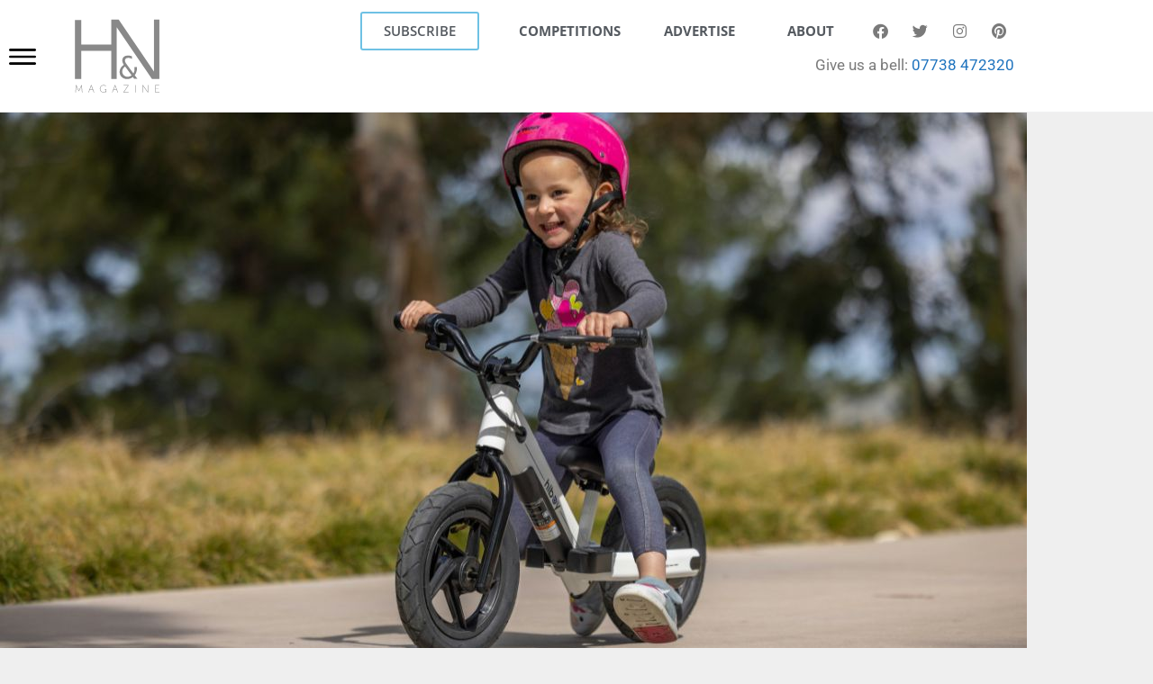

--- FILE ---
content_type: text/html; charset=UTF-8
request_url: https://hnmagazine.co.uk/features/what-is-the-biggest-balance-bike/
body_size: 25215
content:
<!DOCTYPE html>
<html lang="en-GB">
<head>
	<meta charset="UTF-8">
	<meta name='robots' content='index, follow, max-image-preview:large, max-snippet:-1, max-video-preview:-1' />
<meta name="viewport" content="width=device-width, initial-scale=1">
	<!-- This site is optimized with the Yoast SEO plugin v26.7 - https://yoast.com/wordpress/plugins/seo/ -->
	<title>What is the Biggest Balance Bike? - HN Magazine</title>
	<meta name="description" content="Bobbin Bikes will help us navigate the exciting world of the big balance bike and find the ideal fit for your little one." />
	<link rel="canonical" href="https://hnmagazine.co.uk/features/what-is-the-biggest-balance-bike/" />
	<meta property="og:locale" content="en_GB" />
	<meta property="og:type" content="article" />
	<meta property="og:title" content="What is the Biggest Balance Bike? - HN Magazine" />
	<meta property="og:description" content="Bobbin Bikes will help us navigate the exciting world of the big balance bike and find the ideal fit for your little one." />
	<meta property="og:url" content="https://hnmagazine.co.uk/features/what-is-the-biggest-balance-bike/" />
	<meta property="og:site_name" content="HN Magazine" />
	<meta property="article:publisher" content="https://www.facebook.com/HNMagazine/" />
	<meta property="article:published_time" content="2024-05-21T02:51:00+00:00" />
	<meta property="article:modified_time" content="2024-05-21T07:52:30+00:00" />
	<meta property="og:image" content="https://hnmagazine.co.uk/wp-content/uploads/2024/05/HN-Post-Feature-image-template-42.jpg" />
	<meta property="og:image:width" content="1140" />
	<meta property="og:image:height" content="600" />
	<meta property="og:image:type" content="image/jpeg" />
	<meta name="author" content="Dave Riches" />
	<meta name="twitter:card" content="summary_large_image" />
	<meta name="twitter:creator" content="@hnmagazine1" />
	<meta name="twitter:site" content="@hnmagazine1" />
	<meta name="twitter:label1" content="Written by" />
	<meta name="twitter:data1" content="Dave Riches" />
	<meta name="twitter:label2" content="Estimated reading time" />
	<meta name="twitter:data2" content="3 minutes" />
	<script type="application/ld+json" class="yoast-schema-graph">{"@context":"https://schema.org","@graph":[{"@type":"Article","@id":"https://hnmagazine.co.uk/features/what-is-the-biggest-balance-bike/#article","isPartOf":{"@id":"https://hnmagazine.co.uk/features/what-is-the-biggest-balance-bike/"},"author":{"name":"Dave Riches","@id":"https://hnmagazine.co.uk/#/schema/person/81e0cc88910a34420bd77aa456b77b5b"},"headline":"What is the Biggest Balance Bike?","datePublished":"2024-05-21T02:51:00+00:00","dateModified":"2024-05-21T07:52:30+00:00","mainEntityOfPage":{"@id":"https://hnmagazine.co.uk/features/what-is-the-biggest-balance-bike/"},"wordCount":556,"publisher":{"@id":"https://hnmagazine.co.uk/#organization"},"image":{"@id":"https://hnmagazine.co.uk/features/what-is-the-biggest-balance-bike/#primaryimage"},"thumbnailUrl":"https://hnmagazine.co.uk/wp-content/uploads/2024/05/HN-Post-Feature-image-template-42.jpg","articleSection":["Features"],"inLanguage":"en-GB"},{"@type":"WebPage","@id":"https://hnmagazine.co.uk/features/what-is-the-biggest-balance-bike/","url":"https://hnmagazine.co.uk/features/what-is-the-biggest-balance-bike/","name":"What is the Biggest Balance Bike? - HN Magazine","isPartOf":{"@id":"https://hnmagazine.co.uk/#website"},"primaryImageOfPage":{"@id":"https://hnmagazine.co.uk/features/what-is-the-biggest-balance-bike/#primaryimage"},"image":{"@id":"https://hnmagazine.co.uk/features/what-is-the-biggest-balance-bike/#primaryimage"},"thumbnailUrl":"https://hnmagazine.co.uk/wp-content/uploads/2024/05/HN-Post-Feature-image-template-42.jpg","datePublished":"2024-05-21T02:51:00+00:00","dateModified":"2024-05-21T07:52:30+00:00","description":"Bobbin Bikes will help us navigate the exciting world of the big balance bike and find the ideal fit for your little one.","breadcrumb":{"@id":"https://hnmagazine.co.uk/features/what-is-the-biggest-balance-bike/#breadcrumb"},"inLanguage":"en-GB","potentialAction":[{"@type":"ReadAction","target":["https://hnmagazine.co.uk/features/what-is-the-biggest-balance-bike/"]}]},{"@type":"ImageObject","inLanguage":"en-GB","@id":"https://hnmagazine.co.uk/features/what-is-the-biggest-balance-bike/#primaryimage","url":"https://hnmagazine.co.uk/wp-content/uploads/2024/05/HN-Post-Feature-image-template-42.jpg","contentUrl":"https://hnmagazine.co.uk/wp-content/uploads/2024/05/HN-Post-Feature-image-template-42.jpg","width":1140,"height":600},{"@type":"BreadcrumbList","@id":"https://hnmagazine.co.uk/features/what-is-the-biggest-balance-bike/#breadcrumb","itemListElement":[{"@type":"ListItem","position":1,"name":"Home","item":"https://hnmagazine.co.uk/"},{"@type":"ListItem","position":2,"name":"What is the Biggest Balance Bike?"}]},{"@type":"WebSite","@id":"https://hnmagazine.co.uk/#website","url":"https://hnmagazine.co.uk/","name":"HN Magazine","description":"One of UK’s favourite online lifestyle magazines. FOOD &amp; DRINK I HEALTH &amp; BEAUTY I FASHION I TRAVEL I HOME | GADGETS - This is H&amp;N Magazine","publisher":{"@id":"https://hnmagazine.co.uk/#organization"},"potentialAction":[{"@type":"SearchAction","target":{"@type":"EntryPoint","urlTemplate":"https://hnmagazine.co.uk/?s={search_term_string}"},"query-input":{"@type":"PropertyValueSpecification","valueRequired":true,"valueName":"search_term_string"}}],"inLanguage":"en-GB"},{"@type":"Organization","@id":"https://hnmagazine.co.uk/#organization","name":"H&N Magazine","url":"https://hnmagazine.co.uk/","logo":{"@type":"ImageObject","inLanguage":"en-GB","@id":"https://hnmagazine.co.uk/#/schema/logo/image/","url":"https://hnmagazine.co.uk/wp-content/uploads/2020/10/HN-New-logo-vector.jpg","contentUrl":"https://hnmagazine.co.uk/wp-content/uploads/2020/10/HN-New-logo-vector.jpg","width":816,"height":706,"caption":"H&N Magazine"},"image":{"@id":"https://hnmagazine.co.uk/#/schema/logo/image/"},"sameAs":["https://www.facebook.com/HNMagazine/","https://x.com/hnmagazine1","https://www.instagram.com/hnmagazine1","https://www.linkedin.com/company/hnmagazine1","https://www.pinterest.co.uk/HandNMagazine","https://www.youtube.com/channel/UCqod8j3GyorR8xh4RDeblTw"]},{"@type":"Person","@id":"https://hnmagazine.co.uk/#/schema/person/81e0cc88910a34420bd77aa456b77b5b","name":"Dave Riches","image":{"@type":"ImageObject","inLanguage":"en-GB","@id":"https://hnmagazine.co.uk/#/schema/person/image/","url":"https://secure.gravatar.com/avatar/3efcd3493d6145e257fcc0103fc6f452c7732972d6d474dde7c346d78109a5b2?s=96&d=mm&r=g","contentUrl":"https://secure.gravatar.com/avatar/3efcd3493d6145e257fcc0103fc6f452c7732972d6d474dde7c346d78109a5b2?s=96&d=mm&r=g","caption":"Dave Riches"},"url":"https://hnmagazine.co.uk/author/dave-hnmag14/"}]}</script>
	<!-- / Yoast SEO plugin. -->


<link rel="alternate" type="application/rss+xml" title="HN Magazine &raquo; Feed" href="https://hnmagazine.co.uk/feed/" />
<link rel="alternate" type="application/rss+xml" title="HN Magazine &raquo; Comments Feed" href="https://hnmagazine.co.uk/comments/feed/" />
<link rel="alternate" title="oEmbed (JSON)" type="application/json+oembed" href="https://hnmagazine.co.uk/wp-json/oembed/1.0/embed?url=https%3A%2F%2Fhnmagazine.co.uk%2Ffeatures%2Fwhat-is-the-biggest-balance-bike%2F" />
<link rel="alternate" title="oEmbed (XML)" type="text/xml+oembed" href="https://hnmagazine.co.uk/wp-json/oembed/1.0/embed?url=https%3A%2F%2Fhnmagazine.co.uk%2Ffeatures%2Fwhat-is-the-biggest-balance-bike%2F&#038;format=xml" />
		<!-- This site uses the Google Analytics by MonsterInsights plugin v9.11.1 - Using Analytics tracking - https://www.monsterinsights.com/ -->
							<script src="//www.googletagmanager.com/gtag/js?id=G-ZFPMYM13DC"  data-cfasync="false" data-wpfc-render="false" async></script>
			<script data-cfasync="false" data-wpfc-render="false">
				var mi_version = '9.11.1';
				var mi_track_user = true;
				var mi_no_track_reason = '';
								var MonsterInsightsDefaultLocations = {"page_location":"https:\/\/hnmagazine.co.uk\/features\/what-is-the-biggest-balance-bike\/"};
								if ( typeof MonsterInsightsPrivacyGuardFilter === 'function' ) {
					var MonsterInsightsLocations = (typeof MonsterInsightsExcludeQuery === 'object') ? MonsterInsightsPrivacyGuardFilter( MonsterInsightsExcludeQuery ) : MonsterInsightsPrivacyGuardFilter( MonsterInsightsDefaultLocations );
				} else {
					var MonsterInsightsLocations = (typeof MonsterInsightsExcludeQuery === 'object') ? MonsterInsightsExcludeQuery : MonsterInsightsDefaultLocations;
				}

								var disableStrs = [
										'ga-disable-G-ZFPMYM13DC',
									];

				/* Function to detect opted out users */
				function __gtagTrackerIsOptedOut() {
					for (var index = 0; index < disableStrs.length; index++) {
						if (document.cookie.indexOf(disableStrs[index] + '=true') > -1) {
							return true;
						}
					}

					return false;
				}

				/* Disable tracking if the opt-out cookie exists. */
				if (__gtagTrackerIsOptedOut()) {
					for (var index = 0; index < disableStrs.length; index++) {
						window[disableStrs[index]] = true;
					}
				}

				/* Opt-out function */
				function __gtagTrackerOptout() {
					for (var index = 0; index < disableStrs.length; index++) {
						document.cookie = disableStrs[index] + '=true; expires=Thu, 31 Dec 2099 23:59:59 UTC; path=/';
						window[disableStrs[index]] = true;
					}
				}

				if ('undefined' === typeof gaOptout) {
					function gaOptout() {
						__gtagTrackerOptout();
					}
				}
								window.dataLayer = window.dataLayer || [];

				window.MonsterInsightsDualTracker = {
					helpers: {},
					trackers: {},
				};
				if (mi_track_user) {
					function __gtagDataLayer() {
						dataLayer.push(arguments);
					}

					function __gtagTracker(type, name, parameters) {
						if (!parameters) {
							parameters = {};
						}

						if (parameters.send_to) {
							__gtagDataLayer.apply(null, arguments);
							return;
						}

						if (type === 'event') {
														parameters.send_to = monsterinsights_frontend.v4_id;
							var hookName = name;
							if (typeof parameters['event_category'] !== 'undefined') {
								hookName = parameters['event_category'] + ':' + name;
							}

							if (typeof MonsterInsightsDualTracker.trackers[hookName] !== 'undefined') {
								MonsterInsightsDualTracker.trackers[hookName](parameters);
							} else {
								__gtagDataLayer('event', name, parameters);
							}
							
						} else {
							__gtagDataLayer.apply(null, arguments);
						}
					}

					__gtagTracker('js', new Date());
					__gtagTracker('set', {
						'developer_id.dZGIzZG': true,
											});
					if ( MonsterInsightsLocations.page_location ) {
						__gtagTracker('set', MonsterInsightsLocations);
					}
										__gtagTracker('config', 'G-ZFPMYM13DC', {"allow_anchor":"true","forceSSL":"true","link_attribution":"true","page_path":location.pathname + location.search + location.hash} );
										window.gtag = __gtagTracker;										(function () {
						/* https://developers.google.com/analytics/devguides/collection/analyticsjs/ */
						/* ga and __gaTracker compatibility shim. */
						var noopfn = function () {
							return null;
						};
						var newtracker = function () {
							return new Tracker();
						};
						var Tracker = function () {
							return null;
						};
						var p = Tracker.prototype;
						p.get = noopfn;
						p.set = noopfn;
						p.send = function () {
							var args = Array.prototype.slice.call(arguments);
							args.unshift('send');
							__gaTracker.apply(null, args);
						};
						var __gaTracker = function () {
							var len = arguments.length;
							if (len === 0) {
								return;
							}
							var f = arguments[len - 1];
							if (typeof f !== 'object' || f === null || typeof f.hitCallback !== 'function') {
								if ('send' === arguments[0]) {
									var hitConverted, hitObject = false, action;
									if ('event' === arguments[1]) {
										if ('undefined' !== typeof arguments[3]) {
											hitObject = {
												'eventAction': arguments[3],
												'eventCategory': arguments[2],
												'eventLabel': arguments[4],
												'value': arguments[5] ? arguments[5] : 1,
											}
										}
									}
									if ('pageview' === arguments[1]) {
										if ('undefined' !== typeof arguments[2]) {
											hitObject = {
												'eventAction': 'page_view',
												'page_path': arguments[2],
											}
										}
									}
									if (typeof arguments[2] === 'object') {
										hitObject = arguments[2];
									}
									if (typeof arguments[5] === 'object') {
										Object.assign(hitObject, arguments[5]);
									}
									if ('undefined' !== typeof arguments[1].hitType) {
										hitObject = arguments[1];
										if ('pageview' === hitObject.hitType) {
											hitObject.eventAction = 'page_view';
										}
									}
									if (hitObject) {
										action = 'timing' === arguments[1].hitType ? 'timing_complete' : hitObject.eventAction;
										hitConverted = mapArgs(hitObject);
										__gtagTracker('event', action, hitConverted);
									}
								}
								return;
							}

							function mapArgs(args) {
								var arg, hit = {};
								var gaMap = {
									'eventCategory': 'event_category',
									'eventAction': 'event_action',
									'eventLabel': 'event_label',
									'eventValue': 'event_value',
									'nonInteraction': 'non_interaction',
									'timingCategory': 'event_category',
									'timingVar': 'name',
									'timingValue': 'value',
									'timingLabel': 'event_label',
									'page': 'page_path',
									'location': 'page_location',
									'title': 'page_title',
									'referrer' : 'page_referrer',
								};
								for (arg in args) {
																		if (!(!args.hasOwnProperty(arg) || !gaMap.hasOwnProperty(arg))) {
										hit[gaMap[arg]] = args[arg];
									} else {
										hit[arg] = args[arg];
									}
								}
								return hit;
							}

							try {
								f.hitCallback();
							} catch (ex) {
							}
						};
						__gaTracker.create = newtracker;
						__gaTracker.getByName = newtracker;
						__gaTracker.getAll = function () {
							return [];
						};
						__gaTracker.remove = noopfn;
						__gaTracker.loaded = true;
						window['__gaTracker'] = __gaTracker;
					})();
									} else {
										console.log("");
					(function () {
						function __gtagTracker() {
							return null;
						}

						window['__gtagTracker'] = __gtagTracker;
						window['gtag'] = __gtagTracker;
					})();
									}
			</script>
							<!-- / Google Analytics by MonsterInsights -->
		<style id='wp-img-auto-sizes-contain-inline-css'>
img:is([sizes=auto i],[sizes^="auto," i]){contain-intrinsic-size:3000px 1500px}
/*# sourceURL=wp-img-auto-sizes-contain-inline-css */
</style>

<style id='wp-emoji-styles-inline-css'>

	img.wp-smiley, img.emoji {
		display: inline !important;
		border: none !important;
		box-shadow: none !important;
		height: 1em !important;
		width: 1em !important;
		margin: 0 0.07em !important;
		vertical-align: -0.1em !important;
		background: none !important;
		padding: 0 !important;
	}
/*# sourceURL=wp-emoji-styles-inline-css */
</style>
<link rel='stylesheet' id='wp-block-library-css' href='https://hnmagazine.co.uk/wp-includes/css/dist/block-library/style.min.css?ver=6.9' media='all' />
<style id='classic-theme-styles-inline-css'>
/*! This file is auto-generated */
.wp-block-button__link{color:#fff;background-color:#32373c;border-radius:9999px;box-shadow:none;text-decoration:none;padding:calc(.667em + 2px) calc(1.333em + 2px);font-size:1.125em}.wp-block-file__button{background:#32373c;color:#fff;text-decoration:none}
/*# sourceURL=/wp-includes/css/classic-themes.min.css */
</style>
<style id='global-styles-inline-css'>
:root{--wp--preset--aspect-ratio--square: 1;--wp--preset--aspect-ratio--4-3: 4/3;--wp--preset--aspect-ratio--3-4: 3/4;--wp--preset--aspect-ratio--3-2: 3/2;--wp--preset--aspect-ratio--2-3: 2/3;--wp--preset--aspect-ratio--16-9: 16/9;--wp--preset--aspect-ratio--9-16: 9/16;--wp--preset--color--black: #000000;--wp--preset--color--cyan-bluish-gray: #abb8c3;--wp--preset--color--white: #ffffff;--wp--preset--color--pale-pink: #f78da7;--wp--preset--color--vivid-red: #cf2e2e;--wp--preset--color--luminous-vivid-orange: #ff6900;--wp--preset--color--luminous-vivid-amber: #fcb900;--wp--preset--color--light-green-cyan: #7bdcb5;--wp--preset--color--vivid-green-cyan: #00d084;--wp--preset--color--pale-cyan-blue: #8ed1fc;--wp--preset--color--vivid-cyan-blue: #0693e3;--wp--preset--color--vivid-purple: #9b51e0;--wp--preset--color--contrast: var(--contrast);--wp--preset--color--contrast-2: var(--contrast-2);--wp--preset--color--contrast-3: var(--contrast-3);--wp--preset--color--base: var(--base);--wp--preset--color--base-2: var(--base-2);--wp--preset--color--base-3: var(--base-3);--wp--preset--color--accent: var(--accent);--wp--preset--gradient--vivid-cyan-blue-to-vivid-purple: linear-gradient(135deg,rgb(6,147,227) 0%,rgb(155,81,224) 100%);--wp--preset--gradient--light-green-cyan-to-vivid-green-cyan: linear-gradient(135deg,rgb(122,220,180) 0%,rgb(0,208,130) 100%);--wp--preset--gradient--luminous-vivid-amber-to-luminous-vivid-orange: linear-gradient(135deg,rgb(252,185,0) 0%,rgb(255,105,0) 100%);--wp--preset--gradient--luminous-vivid-orange-to-vivid-red: linear-gradient(135deg,rgb(255,105,0) 0%,rgb(207,46,46) 100%);--wp--preset--gradient--very-light-gray-to-cyan-bluish-gray: linear-gradient(135deg,rgb(238,238,238) 0%,rgb(169,184,195) 100%);--wp--preset--gradient--cool-to-warm-spectrum: linear-gradient(135deg,rgb(74,234,220) 0%,rgb(151,120,209) 20%,rgb(207,42,186) 40%,rgb(238,44,130) 60%,rgb(251,105,98) 80%,rgb(254,248,76) 100%);--wp--preset--gradient--blush-light-purple: linear-gradient(135deg,rgb(255,206,236) 0%,rgb(152,150,240) 100%);--wp--preset--gradient--blush-bordeaux: linear-gradient(135deg,rgb(254,205,165) 0%,rgb(254,45,45) 50%,rgb(107,0,62) 100%);--wp--preset--gradient--luminous-dusk: linear-gradient(135deg,rgb(255,203,112) 0%,rgb(199,81,192) 50%,rgb(65,88,208) 100%);--wp--preset--gradient--pale-ocean: linear-gradient(135deg,rgb(255,245,203) 0%,rgb(182,227,212) 50%,rgb(51,167,181) 100%);--wp--preset--gradient--electric-grass: linear-gradient(135deg,rgb(202,248,128) 0%,rgb(113,206,126) 100%);--wp--preset--gradient--midnight: linear-gradient(135deg,rgb(2,3,129) 0%,rgb(40,116,252) 100%);--wp--preset--font-size--small: 13px;--wp--preset--font-size--medium: 20px;--wp--preset--font-size--large: 36px;--wp--preset--font-size--x-large: 42px;--wp--preset--spacing--20: 0.44rem;--wp--preset--spacing--30: 0.67rem;--wp--preset--spacing--40: 1rem;--wp--preset--spacing--50: 1.5rem;--wp--preset--spacing--60: 2.25rem;--wp--preset--spacing--70: 3.38rem;--wp--preset--spacing--80: 5.06rem;--wp--preset--shadow--natural: 6px 6px 9px rgba(0, 0, 0, 0.2);--wp--preset--shadow--deep: 12px 12px 50px rgba(0, 0, 0, 0.4);--wp--preset--shadow--sharp: 6px 6px 0px rgba(0, 0, 0, 0.2);--wp--preset--shadow--outlined: 6px 6px 0px -3px rgb(255, 255, 255), 6px 6px rgb(0, 0, 0);--wp--preset--shadow--crisp: 6px 6px 0px rgb(0, 0, 0);}:where(.is-layout-flex){gap: 0.5em;}:where(.is-layout-grid){gap: 0.5em;}body .is-layout-flex{display: flex;}.is-layout-flex{flex-wrap: wrap;align-items: center;}.is-layout-flex > :is(*, div){margin: 0;}body .is-layout-grid{display: grid;}.is-layout-grid > :is(*, div){margin: 0;}:where(.wp-block-columns.is-layout-flex){gap: 2em;}:where(.wp-block-columns.is-layout-grid){gap: 2em;}:where(.wp-block-post-template.is-layout-flex){gap: 1.25em;}:where(.wp-block-post-template.is-layout-grid){gap: 1.25em;}.has-black-color{color: var(--wp--preset--color--black) !important;}.has-cyan-bluish-gray-color{color: var(--wp--preset--color--cyan-bluish-gray) !important;}.has-white-color{color: var(--wp--preset--color--white) !important;}.has-pale-pink-color{color: var(--wp--preset--color--pale-pink) !important;}.has-vivid-red-color{color: var(--wp--preset--color--vivid-red) !important;}.has-luminous-vivid-orange-color{color: var(--wp--preset--color--luminous-vivid-orange) !important;}.has-luminous-vivid-amber-color{color: var(--wp--preset--color--luminous-vivid-amber) !important;}.has-light-green-cyan-color{color: var(--wp--preset--color--light-green-cyan) !important;}.has-vivid-green-cyan-color{color: var(--wp--preset--color--vivid-green-cyan) !important;}.has-pale-cyan-blue-color{color: var(--wp--preset--color--pale-cyan-blue) !important;}.has-vivid-cyan-blue-color{color: var(--wp--preset--color--vivid-cyan-blue) !important;}.has-vivid-purple-color{color: var(--wp--preset--color--vivid-purple) !important;}.has-black-background-color{background-color: var(--wp--preset--color--black) !important;}.has-cyan-bluish-gray-background-color{background-color: var(--wp--preset--color--cyan-bluish-gray) !important;}.has-white-background-color{background-color: var(--wp--preset--color--white) !important;}.has-pale-pink-background-color{background-color: var(--wp--preset--color--pale-pink) !important;}.has-vivid-red-background-color{background-color: var(--wp--preset--color--vivid-red) !important;}.has-luminous-vivid-orange-background-color{background-color: var(--wp--preset--color--luminous-vivid-orange) !important;}.has-luminous-vivid-amber-background-color{background-color: var(--wp--preset--color--luminous-vivid-amber) !important;}.has-light-green-cyan-background-color{background-color: var(--wp--preset--color--light-green-cyan) !important;}.has-vivid-green-cyan-background-color{background-color: var(--wp--preset--color--vivid-green-cyan) !important;}.has-pale-cyan-blue-background-color{background-color: var(--wp--preset--color--pale-cyan-blue) !important;}.has-vivid-cyan-blue-background-color{background-color: var(--wp--preset--color--vivid-cyan-blue) !important;}.has-vivid-purple-background-color{background-color: var(--wp--preset--color--vivid-purple) !important;}.has-black-border-color{border-color: var(--wp--preset--color--black) !important;}.has-cyan-bluish-gray-border-color{border-color: var(--wp--preset--color--cyan-bluish-gray) !important;}.has-white-border-color{border-color: var(--wp--preset--color--white) !important;}.has-pale-pink-border-color{border-color: var(--wp--preset--color--pale-pink) !important;}.has-vivid-red-border-color{border-color: var(--wp--preset--color--vivid-red) !important;}.has-luminous-vivid-orange-border-color{border-color: var(--wp--preset--color--luminous-vivid-orange) !important;}.has-luminous-vivid-amber-border-color{border-color: var(--wp--preset--color--luminous-vivid-amber) !important;}.has-light-green-cyan-border-color{border-color: var(--wp--preset--color--light-green-cyan) !important;}.has-vivid-green-cyan-border-color{border-color: var(--wp--preset--color--vivid-green-cyan) !important;}.has-pale-cyan-blue-border-color{border-color: var(--wp--preset--color--pale-cyan-blue) !important;}.has-vivid-cyan-blue-border-color{border-color: var(--wp--preset--color--vivid-cyan-blue) !important;}.has-vivid-purple-border-color{border-color: var(--wp--preset--color--vivid-purple) !important;}.has-vivid-cyan-blue-to-vivid-purple-gradient-background{background: var(--wp--preset--gradient--vivid-cyan-blue-to-vivid-purple) !important;}.has-light-green-cyan-to-vivid-green-cyan-gradient-background{background: var(--wp--preset--gradient--light-green-cyan-to-vivid-green-cyan) !important;}.has-luminous-vivid-amber-to-luminous-vivid-orange-gradient-background{background: var(--wp--preset--gradient--luminous-vivid-amber-to-luminous-vivid-orange) !important;}.has-luminous-vivid-orange-to-vivid-red-gradient-background{background: var(--wp--preset--gradient--luminous-vivid-orange-to-vivid-red) !important;}.has-very-light-gray-to-cyan-bluish-gray-gradient-background{background: var(--wp--preset--gradient--very-light-gray-to-cyan-bluish-gray) !important;}.has-cool-to-warm-spectrum-gradient-background{background: var(--wp--preset--gradient--cool-to-warm-spectrum) !important;}.has-blush-light-purple-gradient-background{background: var(--wp--preset--gradient--blush-light-purple) !important;}.has-blush-bordeaux-gradient-background{background: var(--wp--preset--gradient--blush-bordeaux) !important;}.has-luminous-dusk-gradient-background{background: var(--wp--preset--gradient--luminous-dusk) !important;}.has-pale-ocean-gradient-background{background: var(--wp--preset--gradient--pale-ocean) !important;}.has-electric-grass-gradient-background{background: var(--wp--preset--gradient--electric-grass) !important;}.has-midnight-gradient-background{background: var(--wp--preset--gradient--midnight) !important;}.has-small-font-size{font-size: var(--wp--preset--font-size--small) !important;}.has-medium-font-size{font-size: var(--wp--preset--font-size--medium) !important;}.has-large-font-size{font-size: var(--wp--preset--font-size--large) !important;}.has-x-large-font-size{font-size: var(--wp--preset--font-size--x-large) !important;}
:where(.wp-block-post-template.is-layout-flex){gap: 1.25em;}:where(.wp-block-post-template.is-layout-grid){gap: 1.25em;}
:where(.wp-block-term-template.is-layout-flex){gap: 1.25em;}:where(.wp-block-term-template.is-layout-grid){gap: 1.25em;}
:where(.wp-block-columns.is-layout-flex){gap: 2em;}:where(.wp-block-columns.is-layout-grid){gap: 2em;}
:root :where(.wp-block-pullquote){font-size: 1.5em;line-height: 1.6;}
/*# sourceURL=global-styles-inline-css */
</style>
<link rel='stylesheet' id='bodhi-svgs-attachment-css' href='https://hnmagazine.co.uk/wp-content/plugins/svg-support/css/svgs-attachment.css' media='all' />
<link rel='stylesheet' id='font-awesome-5-all-css' href='https://hnmagazine.co.uk/wp-content/plugins/elementor/assets/lib/font-awesome/css/all.min.css?ver=1.5.0' media='all' />
<link rel='stylesheet' id='generate-style-css' href='https://hnmagazine.co.uk/wp-content/themes/generatepress/assets/css/all.min.css?ver=3.6.1' media='all' />
<style id='generate-style-inline-css'>
body{background-color:#efefef;color:#3a3a3a;}a{color:#1e73be;}a:hover, a:focus, a:active{color:#000000;}body .grid-container{max-width:1100px;}.wp-block-group__inner-container{max-width:1100px;margin-left:auto;margin-right:auto;}:root{--contrast:#222222;--contrast-2:#575760;--contrast-3:#b2b2be;--base:#f0f0f0;--base-2:#f7f8f9;--base-3:#ffffff;--accent:#1e73be;}:root .has-contrast-color{color:var(--contrast);}:root .has-contrast-background-color{background-color:var(--contrast);}:root .has-contrast-2-color{color:var(--contrast-2);}:root .has-contrast-2-background-color{background-color:var(--contrast-2);}:root .has-contrast-3-color{color:var(--contrast-3);}:root .has-contrast-3-background-color{background-color:var(--contrast-3);}:root .has-base-color{color:var(--base);}:root .has-base-background-color{background-color:var(--base);}:root .has-base-2-color{color:var(--base-2);}:root .has-base-2-background-color{background-color:var(--base-2);}:root .has-base-3-color{color:var(--base-3);}:root .has-base-3-background-color{background-color:var(--base-3);}:root .has-accent-color{color:var(--accent);}:root .has-accent-background-color{background-color:var(--accent);}body, button, input, select, textarea{font-family:-apple-system, system-ui, BlinkMacSystemFont, "Segoe UI", Helvetica, Arial, sans-serif, "Apple Color Emoji", "Segoe UI Emoji", "Segoe UI Symbol";}body{line-height:1.5;}.entry-content > [class*="wp-block-"]:not(:last-child):not(.wp-block-heading){margin-bottom:1.5em;}.main-title{font-size:45px;}.main-navigation .main-nav ul ul li a{font-size:14px;}.sidebar .widget, .footer-widgets .widget{font-size:17px;}h1{font-weight:300;font-size:40px;}h2{font-weight:300;font-size:30px;}h3{font-size:20px;}h4{font-size:inherit;}h5{font-size:inherit;}@media (max-width:768px){.main-title{font-size:30px;}h1{font-size:30px;}h2{font-size:25px;}}.top-bar{background-color:#636363;color:#ffffff;}.top-bar a{color:#ffffff;}.top-bar a:hover{color:#303030;}.site-header{background-color:#ffffff;color:#3a3a3a;}.site-header a{color:#3a3a3a;}.main-title a,.main-title a:hover{color:#222222;}.site-description{color:#757575;}.main-navigation,.main-navigation ul ul{background-color:#222222;}.main-navigation .main-nav ul li a, .main-navigation .menu-toggle, .main-navigation .menu-bar-items{color:#ffffff;}.main-navigation .main-nav ul li:not([class*="current-menu-"]):hover > a, .main-navigation .main-nav ul li:not([class*="current-menu-"]):focus > a, .main-navigation .main-nav ul li.sfHover:not([class*="current-menu-"]) > a, .main-navigation .menu-bar-item:hover > a, .main-navigation .menu-bar-item.sfHover > a{color:#ffffff;background-color:#3f3f3f;}button.menu-toggle:hover,button.menu-toggle:focus,.main-navigation .mobile-bar-items a,.main-navigation .mobile-bar-items a:hover,.main-navigation .mobile-bar-items a:focus{color:#ffffff;}.main-navigation .main-nav ul li[class*="current-menu-"] > a{color:#ffffff;background-color:#3f3f3f;}.navigation-search input[type="search"],.navigation-search input[type="search"]:active, .navigation-search input[type="search"]:focus, .main-navigation .main-nav ul li.search-item.active > a, .main-navigation .menu-bar-items .search-item.active > a{color:#ffffff;background-color:#3f3f3f;}.main-navigation ul ul{background-color:#3f3f3f;}.main-navigation .main-nav ul ul li a{color:#ffffff;}.main-navigation .main-nav ul ul li:not([class*="current-menu-"]):hover > a,.main-navigation .main-nav ul ul li:not([class*="current-menu-"]):focus > a, .main-navigation .main-nav ul ul li.sfHover:not([class*="current-menu-"]) > a{color:#ffffff;background-color:#4f4f4f;}.main-navigation .main-nav ul ul li[class*="current-menu-"] > a{color:#ffffff;background-color:#4f4f4f;}.separate-containers .inside-article, .separate-containers .comments-area, .separate-containers .page-header, .one-container .container, .separate-containers .paging-navigation, .inside-page-header{background-color:#ffffff;}.entry-meta{color:#595959;}.entry-meta a{color:#595959;}.entry-meta a:hover{color:#1e73be;}.sidebar .widget{background-color:#ffffff;}.sidebar .widget .widget-title{color:#000000;}.footer-widgets{background-color:#ffffff;}.footer-widgets .widget-title{color:#000000;}.site-info{color:#ffffff;background-color:#222222;}.site-info a{color:#ffffff;}.site-info a:hover{color:#606060;}.footer-bar .widget_nav_menu .current-menu-item a{color:#606060;}input[type="text"],input[type="email"],input[type="url"],input[type="password"],input[type="search"],input[type="tel"],input[type="number"],textarea,select{color:#666666;background-color:#fafafa;border-color:#cccccc;}input[type="text"]:focus,input[type="email"]:focus,input[type="url"]:focus,input[type="password"]:focus,input[type="search"]:focus,input[type="tel"]:focus,input[type="number"]:focus,textarea:focus,select:focus{color:#666666;background-color:#ffffff;border-color:#bfbfbf;}button,html input[type="button"],input[type="reset"],input[type="submit"],a.button,a.wp-block-button__link:not(.has-background){color:#ffffff;background-color:#666666;}button:hover,html input[type="button"]:hover,input[type="reset"]:hover,input[type="submit"]:hover,a.button:hover,button:focus,html input[type="button"]:focus,input[type="reset"]:focus,input[type="submit"]:focus,a.button:focus,a.wp-block-button__link:not(.has-background):active,a.wp-block-button__link:not(.has-background):focus,a.wp-block-button__link:not(.has-background):hover{color:#ffffff;background-color:#3f3f3f;}a.generate-back-to-top{background-color:rgba( 0,0,0,0.4 );color:#ffffff;}a.generate-back-to-top:hover,a.generate-back-to-top:focus{background-color:rgba( 0,0,0,0.6 );color:#ffffff;}:root{--gp-search-modal-bg-color:var(--base-3);--gp-search-modal-text-color:var(--contrast);--gp-search-modal-overlay-bg-color:rgba(0,0,0,0.2);}@media (max-width:768px){.main-navigation .menu-bar-item:hover > a, .main-navigation .menu-bar-item.sfHover > a{background:none;color:#ffffff;}}.inside-top-bar{padding:10px;}.inside-header{padding:40px;}.site-main .wp-block-group__inner-container{padding:40px;}.entry-content .alignwide, body:not(.no-sidebar) .entry-content .alignfull{margin-left:-40px;width:calc(100% + 80px);max-width:calc(100% + 80px);}.rtl .menu-item-has-children .dropdown-menu-toggle{padding-left:20px;}.rtl .main-navigation .main-nav ul li.menu-item-has-children > a{padding-right:20px;}.site-info{padding:20px;}@media (max-width:768px){.separate-containers .inside-article, .separate-containers .comments-area, .separate-containers .page-header, .separate-containers .paging-navigation, .one-container .site-content, .inside-page-header{padding:30px;}.site-main .wp-block-group__inner-container{padding:30px;}.site-info{padding-right:10px;padding-left:10px;}.entry-content .alignwide, body:not(.no-sidebar) .entry-content .alignfull{margin-left:-30px;width:calc(100% + 60px);max-width:calc(100% + 60px);}}.one-container .sidebar .widget{padding:0px;}/* End cached CSS */@media (max-width:768px){.main-navigation .menu-toggle,.main-navigation .mobile-bar-items,.sidebar-nav-mobile:not(#sticky-placeholder){display:block;}.main-navigation ul,.gen-sidebar-nav{display:none;}[class*="nav-float-"] .site-header .inside-header > *{float:none;clear:both;}}
/*# sourceURL=generate-style-inline-css */
</style>
<link rel='stylesheet' id='generate-font-icons-css' href='https://hnmagazine.co.uk/wp-content/themes/generatepress/assets/css/components/font-icons.min.css?ver=3.6.1' media='all' />
<link rel='stylesheet' id='elementor-frontend-css' href='https://hnmagazine.co.uk/wp-content/plugins/elementor/assets/css/frontend.min.css?ver=3.34.1' media='all' />
<style id='elementor-frontend-inline-css'>
.elementor-24590 .elementor-element.elementor-element-3808ab1b:not(.elementor-motion-effects-element-type-background) > .elementor-widget-wrap, .elementor-24590 .elementor-element.elementor-element-3808ab1b > .elementor-widget-wrap > .elementor-motion-effects-container > .elementor-motion-effects-layer{background-image:url("https://hnmagazine.co.uk/wp-content/uploads/2024/05/HN-Post-Feature-image-template-42.jpg");}@media(max-width:767px){.elementor-24590 .elementor-element.elementor-element-3808ab1b:not(.elementor-motion-effects-element-type-background) > .elementor-widget-wrap, .elementor-24590 .elementor-element.elementor-element-3808ab1b > .elementor-widget-wrap > .elementor-motion-effects-container > .elementor-motion-effects-layer{background-image:url("https://hnmagazine.co.uk/wp-content/uploads/2024/05/HN-Post-Feature-image-template-42.jpg");}}
/*# sourceURL=elementor-frontend-inline-css */
</style>
<link rel='stylesheet' id='widget-image-css' href='https://hnmagazine.co.uk/wp-content/plugins/elementor/assets/css/widget-image.min.css?ver=3.34.1' media='all' />
<link rel='stylesheet' id='e-animation-bounceInDown-css' href='https://hnmagazine.co.uk/wp-content/plugins/elementor/assets/lib/animations/styles/bounceInDown.min.css?ver=3.34.1' media='all' />
<link rel='stylesheet' id='widget-social-icons-css' href='https://hnmagazine.co.uk/wp-content/plugins/elementor/assets/css/widget-social-icons.min.css?ver=3.34.1' media='all' />
<link rel='stylesheet' id='e-apple-webkit-css' href='https://hnmagazine.co.uk/wp-content/plugins/elementor/assets/css/conditionals/apple-webkit.min.css?ver=3.34.1' media='all' />
<link rel='stylesheet' id='e-sticky-css' href='https://hnmagazine.co.uk/wp-content/plugins/elementor-pro/assets/css/modules/sticky.min.css?ver=3.34.0' media='all' />
<link rel='stylesheet' id='e-animation-fadeInDown-css' href='https://hnmagazine.co.uk/wp-content/plugins/elementor/assets/lib/animations/styles/fadeInDown.min.css?ver=3.34.1' media='all' />
<link rel='stylesheet' id='widget-heading-css' href='https://hnmagazine.co.uk/wp-content/plugins/elementor/assets/css/widget-heading.min.css?ver=3.34.1' media='all' />
<link rel='stylesheet' id='widget-form-css' href='https://hnmagazine.co.uk/wp-content/plugins/elementor-pro/assets/css/widget-form.min.css?ver=3.34.0' media='all' />
<link rel='stylesheet' id='widget-spacer-css' href='https://hnmagazine.co.uk/wp-content/plugins/elementor/assets/css/widget-spacer.min.css?ver=3.34.1' media='all' />
<link rel='stylesheet' id='widget-post-info-css' href='https://hnmagazine.co.uk/wp-content/plugins/elementor-pro/assets/css/widget-post-info.min.css?ver=3.34.0' media='all' />
<link rel='stylesheet' id='widget-icon-list-css' href='https://hnmagazine.co.uk/wp-content/plugins/elementor/assets/css/widget-icon-list.min.css?ver=3.34.1' media='all' />
<link rel='stylesheet' id='elementor-icons-shared-0-css' href='https://hnmagazine.co.uk/wp-content/plugins/elementor/assets/lib/font-awesome/css/fontawesome.min.css?ver=5.15.3' media='all' />
<link rel='stylesheet' id='elementor-icons-fa-regular-css' href='https://hnmagazine.co.uk/wp-content/plugins/elementor/assets/lib/font-awesome/css/regular.min.css?ver=5.15.3' media='all' />
<link rel='stylesheet' id='elementor-icons-fa-solid-css' href='https://hnmagazine.co.uk/wp-content/plugins/elementor/assets/lib/font-awesome/css/solid.min.css?ver=5.15.3' media='all' />
<link rel='stylesheet' id='widget-share-buttons-css' href='https://hnmagazine.co.uk/wp-content/plugins/elementor-pro/assets/css/widget-share-buttons.min.css?ver=3.34.0' media='all' />
<link rel='stylesheet' id='elementor-icons-fa-brands-css' href='https://hnmagazine.co.uk/wp-content/plugins/elementor/assets/lib/font-awesome/css/brands.min.css?ver=5.15.3' media='all' />
<link rel='stylesheet' id='widget-posts-css' href='https://hnmagazine.co.uk/wp-content/plugins/elementor-pro/assets/css/widget-posts.min.css?ver=3.34.0' media='all' />
<link rel='stylesheet' id='widget-divider-css' href='https://hnmagazine.co.uk/wp-content/plugins/elementor/assets/css/widget-divider.min.css?ver=3.34.1' media='all' />
<link rel='stylesheet' id='elementor-icons-css' href='https://hnmagazine.co.uk/wp-content/plugins/elementor/assets/lib/eicons/css/elementor-icons.min.css?ver=5.45.0' media='all' />
<link rel='stylesheet' id='elementor-post-23160-css' href='https://hnmagazine.co.uk/wp-content/uploads/elementor/css/post-23160.css?ver=1768341016' media='all' />
<link rel='stylesheet' id='eihe-front-style-css' href='https://hnmagazine.co.uk/wp-content/plugins/image-hover-effects-addon-for-elementor/assets/style.min.css?ver=1.4.4' media='all' />
<link rel='stylesheet' id='elementor-post-41-css' href='https://hnmagazine.co.uk/wp-content/uploads/elementor/css/post-41.css?ver=1768341016' media='all' />
<link rel='stylesheet' id='elementor-post-107-css' href='https://hnmagazine.co.uk/wp-content/uploads/elementor/css/post-107.css?ver=1768341022' media='all' />
<link rel='stylesheet' id='elementor-post-24590-css' href='https://hnmagazine.co.uk/wp-content/uploads/elementor/css/post-24590.css?ver=1768341077' media='all' />
<link rel='stylesheet' id='bdt-uikit-css' href='https://hnmagazine.co.uk/wp-content/plugins/bdthemes-prime-slider-lite/assets/css/bdt-uikit.css?ver=3.21.7' media='all' />
<link rel='stylesheet' id='prime-slider-site-css' href='https://hnmagazine.co.uk/wp-content/plugins/bdthemes-prime-slider-lite/assets/css/prime-slider-site.css?ver=4.1.3' media='all' />
<link rel='stylesheet' id='elementor-gf-local-roboto-css' href='https://hnmagazine.co.uk/wp-content/uploads/elementor/google-fonts/css/roboto.css?ver=1743427830' media='all' />
<link rel='stylesheet' id='elementor-gf-local-robotoslab-css' href='https://hnmagazine.co.uk/wp-content/uploads/elementor/google-fonts/css/robotoslab.css?ver=1743427863' media='all' />
<link rel='stylesheet' id='elementor-gf-local-opensans-css' href='https://hnmagazine.co.uk/wp-content/uploads/elementor/google-fonts/css/opensans.css?ver=1743427936' media='all' />
<link rel='stylesheet' id='elementor-gf-local-rubik-css' href='https://hnmagazine.co.uk/wp-content/uploads/elementor/google-fonts/css/rubik.css?ver=1743427992' media='all' />
<script src="https://hnmagazine.co.uk/wp-content/plugins/google-analytics-for-wordpress/assets/js/frontend-gtag.min.js?ver=9.11.1" id="monsterinsights-frontend-script-js" async data-wp-strategy="async"></script>
<script data-cfasync="false" data-wpfc-render="false" id='monsterinsights-frontend-script-js-extra'>var monsterinsights_frontend = {"js_events_tracking":"true","download_extensions":"doc,pdf,ppt,zip,xls,docx,pptx,xlsx","inbound_paths":"[{\"path\":\"\\\/go\\\/\",\"label\":\"affiliate\"},{\"path\":\"\\\/recommend\\\/\",\"label\":\"affiliate\"}]","home_url":"https:\/\/hnmagazine.co.uk","hash_tracking":"true","v4_id":"G-ZFPMYM13DC"};</script>
<script src="https://hnmagazine.co.uk/wp-includes/js/jquery/jquery.min.js?ver=3.7.1" id="jquery-core-js"></script>
<script src="https://hnmagazine.co.uk/wp-includes/js/jquery/jquery-migrate.min.js?ver=3.4.1" id="jquery-migrate-js"></script>
<script src="https://hnmagazine.co.uk/wp-content/plugins/bdthemes-prime-slider-lite/assets/js/bdt-uikit.min.js?ver=3.21.7" id="bdt-uikit-js"></script>
<link rel="https://api.w.org/" href="https://hnmagazine.co.uk/wp-json/" /><link rel="alternate" title="JSON" type="application/json" href="https://hnmagazine.co.uk/wp-json/wp/v2/posts/68366" /><link rel="EditURI" type="application/rsd+xml" title="RSD" href="https://hnmagazine.co.uk/xmlrpc.php?rsd" />
<meta name="generator" content="WordPress 6.9" />
<link rel='shortlink' href='https://hnmagazine.co.uk/?p=68366' />

<!-- This site is using AdRotate v5.8.16 Professional to display their advertisements - https://ajdg.solutions/ -->
<!-- AdRotate CSS -->
<style type="text/css" media="screen">
	.g { margin:0px; padding:0px; overflow:hidden; line-height:1; zoom:1; }
	.g img { height:auto; }
	.g-col { position:relative; float:left; }
	.g-col:first-child { margin-left: 0; }
	.g-col:last-child { margin-right: 0; }
	.g-1 { margin:0px 0px 0px 0px; width:100%; max-width:275px; height:100%; max-height:550px; }
	.g-2 { margin:0px 0px 0px 0px; width:100%; max-width:275px; height:100%; max-height:550px; }
	.g-3 { margin:0px 0px 0px 0px; width:100%; max-width:325px; height:100%; max-height:285px; }
	.g-4 { margin:0px 0px 0px 0px; width:100%; max-width:325px; height:100%; max-height:285px; }
	.g-5 {  width:100%; max-width:1200px;  height:100%; max-height:300px; margin: 0 auto; }
	.g-6 { margin:0px 0px 0px 0px; width:100%; max-width:275px; height:100%; max-height:550px; }
	.g-7 { margin:0px 0px 0px 0px; width:100%; max-width:275px; height:100%; max-height:550px; }
	.g-8 { margin:0px 0px 0px 0px; width:100%; max-width:275px; height:100%; max-height:550px; }
	.g-9 { margin:0px 0px 0px 0px; width:100%; max-width:275px; height:100%; max-height:550px; }
	.g-10 { margin:0px 0px 0px 0px; width:100%; max-width:275px; height:100%; max-height:550px; }
	.g-11 { margin:0px 0px 0px 0px; width:100%; max-width:275px; height:100%; max-height:550px; }
	.g-12 { margin:0px 0px 0px 0px; width:100%; max-width:275px; height:100%; max-height:550px; }
	.g-13 { margin:0px 0px 0px 0px; width:100%; max-width:275px; height:100%; max-height:550px; }
	.g-14 { margin:0px 0px 0px 0px; width:100%; max-width:275px; height:100%; max-height:550px; }
	.g-15 { margin:0px 0px 0px 0px; width:100%; max-width:275px; height:100%; max-height:550px; }
	.g-16 { margin:0px 0px 0px 0px; width:100%; max-width:275px; height:100%; max-height:550px; }
	.g-17 { margin:0px 0px 0px 0px; width:100%; max-width:275px; height:100%; max-height:550px; }
	.g-18 { margin:0px 0px 0px 0px; width:100%; max-width:275px; height:100%; max-height:550px; }
	.g-19 { margin:0px 0px 0px 0px; width:100%; max-width:275px; height:100%; max-height:550px; }
	.g-20 {  width:100%; max-width:1200px;  height:100%; max-height:300px; margin: 0 auto; }
	.g-22 { margin:0px 0px 0px 0px; width:100%; max-width:325px; height:100%; max-height:285px; }
	.g-23 { margin:0px 0px 0px 0px; width:100%; max-width:325px; height:100%; max-height:285px; }
	.g-24 { margin:0px 0px 0px 0px; width:100%; max-width:325px; height:100%; max-height:285px; }
	.g-25 { margin:0px 0px 0px 0px; width:100%; max-width:325px; height:100%; max-height:285px; }
	.g-26 { margin:0px 0px 0px 0px; width:100%; max-width:325px; height:100%; max-height:285px; }
	.g-27 { margin:0px 0px 0px 0px; width:100%; max-width:325px; height:100%; max-height:285px; }
	.g-28 { margin:0px 0px 0px 0px; width:100%; max-width:325px; height:100%; max-height:285px; }
	.g-29 { margin:0px 0px 0px 0px; width:100%; max-width:325px; height:100%; max-height:285px; }
	.g-30 { margin:0px 0px 0px 0px; width:100%; max-width:325px; height:100%; max-height:285px; }
	.g-31 { margin:0px 0px 0px 0px; width:100%; max-width:325px; height:100%; max-height:285px; }
	.g-32 { margin:0px 0px 0px 0px; width:100%; max-width:325px; height:100%; max-height:285px; }
	.g-33 { margin:0px 0px 0px 0px; width:100%; max-width:325px; height:100%; max-height:285px; }
	.g-34 {  margin: 0 auto; }
	@media only screen and (max-width: 480px) {
		.g-col, .g-dyn, .g-single { width:100%; margin-left:0; margin-right:0; }
	}
</style>
<!-- /AdRotate CSS -->

<meta name="generator" content="Elementor 3.34.1; features: additional_custom_breakpoints; settings: css_print_method-external, google_font-enabled, font_display-auto">
<style>.recentcomments a{display:inline !important;padding:0 !important;margin:0 !important;}</style>			<style>
				.e-con.e-parent:nth-of-type(n+4):not(.e-lazyloaded):not(.e-no-lazyload),
				.e-con.e-parent:nth-of-type(n+4):not(.e-lazyloaded):not(.e-no-lazyload) * {
					background-image: none !important;
				}
				@media screen and (max-height: 1024px) {
					.e-con.e-parent:nth-of-type(n+3):not(.e-lazyloaded):not(.e-no-lazyload),
					.e-con.e-parent:nth-of-type(n+3):not(.e-lazyloaded):not(.e-no-lazyload) * {
						background-image: none !important;
					}
				}
				@media screen and (max-height: 640px) {
					.e-con.e-parent:nth-of-type(n+2):not(.e-lazyloaded):not(.e-no-lazyload),
					.e-con.e-parent:nth-of-type(n+2):not(.e-lazyloaded):not(.e-no-lazyload) * {
						background-image: none !important;
					}
				}
			</style>
			<link rel="icon" href="https://hnmagazine.co.uk/wp-content/uploads/2020/10/cropped-HN-Site-icon-2-32x32.jpg" sizes="32x32" />
<link rel="icon" href="https://hnmagazine.co.uk/wp-content/uploads/2020/10/cropped-HN-Site-icon-2-192x192.jpg" sizes="192x192" />
<link rel="apple-touch-icon" href="https://hnmagazine.co.uk/wp-content/uploads/2020/10/cropped-HN-Site-icon-2-180x180.jpg" />
<meta name="msapplication-TileImage" content="https://hnmagazine.co.uk/wp-content/uploads/2020/10/cropped-HN-Site-icon-2-270x270.jpg" />
</head>

<body class="wp-singular post-template-default single single-post postid-68366 single-format-standard wp-embed-responsive wp-theme-generatepress right-sidebar nav-below-header separate-containers fluid-header active-footer-widgets-3 header-aligned-left dropdown-hover featured-image-active elementor-default elementor-template-full-width elementor-kit-23160 elementor-page-24590 full-width-content" itemtype="https://schema.org/Blog" itemscope>
	<a class="screen-reader-text skip-link" href="#content" title="Skip to content">Skip to content</a>		<header data-elementor-type="header" data-elementor-id="41" class="elementor elementor-41 elementor-location-header" data-elementor-post-type="elementor_library">
					<section class="elementor-section elementor-top-section elementor-element elementor-element-7e0037cf elementor-section-full_width elementor-section-height-default elementor-section-height-default elementor-invisible" data-id="7e0037cf" data-element_type="section" data-settings="{&quot;sticky&quot;:&quot;top&quot;,&quot;animation&quot;:&quot;fadeInDown&quot;,&quot;sticky_effects_offset&quot;:20,&quot;sticky_on&quot;:[&quot;desktop&quot;,&quot;tablet&quot;,&quot;mobile&quot;],&quot;sticky_offset&quot;:0,&quot;sticky_anchor_link_offset&quot;:0}">
						<div class="elementor-container elementor-column-gap-default">
					<div class="elementor-column elementor-col-100 elementor-top-column elementor-element elementor-element-53884835" data-id="53884835" data-element_type="column">
			<div class="elementor-widget-wrap elementor-element-populated">
						<section class="elementor-section elementor-inner-section elementor-element elementor-element-5988870f elementor-section-height-min-height elementor-section-content-middle elementor-section-boxed elementor-section-height-default" data-id="5988870f" data-element_type="section" data-settings="{&quot;background_background&quot;:&quot;classic&quot;}">
						<div class="elementor-container elementor-column-gap-default">
					<div class="elementor-column elementor-col-33 elementor-inner-column elementor-element elementor-element-e3a35a0 elementor-hidden-phone" data-id="e3a35a0" data-element_type="column">
			<div class="elementor-widget-wrap elementor-element-populated">
						<div class="elementor-element elementor-element-36f35f2 elementor-widget__width-auto elementor-widget elementor-widget-image" data-id="36f35f2" data-element_type="widget" data-widget_type="image.default">
				<div class="elementor-widget-container">
																<a href="#elementor-action%3Aaction%3Dpopup%3Aopen%26settings%3DeyJpZCI6IjIxMjM3IiwidG9nZ2xlIjpmYWxzZX0%3D">
							<img width="97" height="59" src="https://hnmagazine.co.uk/wp-content/uploads/2020/09/menu2.png" class="attachment-medium size-medium wp-image-23882" alt="navigation" />								</a>
															</div>
				</div>
					</div>
		</div>
				<div class="elementor-column elementor-col-33 elementor-inner-column elementor-element elementor-element-145d5936" data-id="145d5936" data-element_type="column">
			<div class="elementor-widget-wrap elementor-element-populated">
						<div class="elementor-element elementor-element-7585b31b animated-slow elementor-invisible elementor-widget elementor-widget-image" data-id="7585b31b" data-element_type="widget" data-settings="{&quot;_animation&quot;:&quot;bounceInDown&quot;}" data-widget_type="image.default">
				<div class="elementor-widget-container">
																<a href="https://hnmagazine.co.uk">
							<img src="https://hnmagazine.co.uk/wp-content/uploads/2020/10/hn-logo3.svg" title="hn-logo3" alt="hn-logo3" loading="lazy" />								</a>
															</div>
				</div>
					</div>
		</div>
				<div class="elementor-column elementor-col-33 elementor-inner-column elementor-element elementor-element-3321c253" data-id="3321c253" data-element_type="column">
			<div class="elementor-widget-wrap elementor-element-populated">
						<div class="elementor-element elementor-element-629d269 elementor-widget__width-auto elementor-widget elementor-widget-button" data-id="629d269" data-element_type="widget" data-widget_type="button.default">
				<div class="elementor-widget-container">
									<div class="elementor-button-wrapper">
					<a class="elementor-button elementor-button-link elementor-size-sm" href="#subscribe" target="_blank">
						<span class="elementor-button-content-wrapper">
									<span class="elementor-button-text">Subscribe</span>
					</span>
					</a>
				</div>
								</div>
				</div>
				<div class="elementor-element elementor-element-b67aaba elementor-widget__width-auto elementor-widget-mobile__width-auto elementor-hidden-desktop elementor-hidden-tablet elementor-widget elementor-widget-image" data-id="b67aaba" data-element_type="widget" data-widget_type="image.default">
				<div class="elementor-widget-container">
																<a href="#elementor-action%3Aaction%3Dpopup%3Aopen%26settings%3DeyJpZCI6IjIxMjM3IiwidG9nZ2xlIjpmYWxzZX0%3D">
							<img width="97" height="59" src="https://hnmagazine.co.uk/wp-content/uploads/2020/09/menu2.png" class="attachment-medium size-medium wp-image-23882" alt="navigation" />								</a>
															</div>
				</div>
				<div class="elementor-element elementor-element-3682599 elementor-widget__width-auto elementor-hidden-phone elementor-widget elementor-widget-button" data-id="3682599" data-element_type="widget" data-widget_type="button.default">
				<div class="elementor-widget-container">
									<div class="elementor-button-wrapper">
					<a class="elementor-button elementor-button-link elementor-size-sm" href="https://hnmagazine.co.uk/category/competitions/">
						<span class="elementor-button-content-wrapper">
									<span class="elementor-button-text">Competitions</span>
					</span>
					</a>
				</div>
								</div>
				</div>
				<div class="elementor-element elementor-element-203fd23 elementor-widget__width-auto elementor-hidden-phone elementor-widget elementor-widget-button" data-id="203fd23" data-element_type="widget" data-widget_type="button.default">
				<div class="elementor-widget-container">
									<div class="elementor-button-wrapper">
					<a class="elementor-button elementor-button-link elementor-size-sm" href="https://hnmagazine.co.uk/advertise/">
						<span class="elementor-button-content-wrapper">
									<span class="elementor-button-text">Advertise</span>
					</span>
					</a>
				</div>
								</div>
				</div>
				<div class="elementor-element elementor-element-170df8e elementor-widget__width-auto elementor-hidden-phone elementor-widget elementor-widget-button" data-id="170df8e" data-element_type="widget" data-widget_type="button.default">
				<div class="elementor-widget-container">
									<div class="elementor-button-wrapper">
					<a class="elementor-button elementor-button-link elementor-size-sm" href="https://hnmagazine.co.uk/about">
						<span class="elementor-button-content-wrapper">
									<span class="elementor-button-text">About</span>
					</span>
					</a>
				</div>
								</div>
				</div>
				<div class="elementor-element elementor-element-0eeea7b elementor-shape-square elementor-widget__width-auto elementor-hidden-phone elementor-grid-0 e-grid-align-center elementor-widget elementor-widget-social-icons" data-id="0eeea7b" data-element_type="widget" data-widget_type="social-icons.default">
				<div class="elementor-widget-container">
							<div class="elementor-social-icons-wrapper elementor-grid" role="list">
							<span class="elementor-grid-item" role="listitem">
					<a class="elementor-icon elementor-social-icon elementor-social-icon-facebook elementor-repeater-item-932b775" href="https://www.facebook.com/HNMagazine" target="_blank">
						<span class="elementor-screen-only">Facebook</span>
						<i aria-hidden="true" class="fab fa-facebook"></i>					</a>
				</span>
							<span class="elementor-grid-item" role="listitem">
					<a class="elementor-icon elementor-social-icon elementor-social-icon-twitter elementor-repeater-item-f61516d" href="https://twitter.com/hnmagazine1" target="_blank">
						<span class="elementor-screen-only">Twitter</span>
						<i aria-hidden="true" class="fab fa-twitter"></i>					</a>
				</span>
							<span class="elementor-grid-item" role="listitem">
					<a class="elementor-icon elementor-social-icon elementor-social-icon-instagram elementor-repeater-item-9d8dc14" href="https://www.instagram.com/hnmagazine1" target="_blank">
						<span class="elementor-screen-only">Instagram</span>
						<i aria-hidden="true" class="fab fa-instagram"></i>					</a>
				</span>
							<span class="elementor-grid-item" role="listitem">
					<a class="elementor-icon elementor-social-icon elementor-social-icon-pinterest elementor-repeater-item-f741706" href="https://www.pinterest.co.uk/HandNMagazine/" target="_blank">
						<span class="elementor-screen-only">Pinterest</span>
						<i aria-hidden="true" class="fab fa-pinterest"></i>					</a>
				</span>
					</div>
						</div>
				</div>
				<div class="elementor-element elementor-element-b1d7ca2 elementor-widget elementor-widget-text-editor" data-id="b1d7ca2" data-element_type="widget" data-widget_type="text-editor.default">
				<div class="elementor-widget-container">
									<p style="text-align: right;">Give us a bell: <a href="tel:07738472320" target="_blank" rel="noopener">07738 472320</a></p>								</div>
				</div>
					</div>
		</div>
					</div>
		</section>
					</div>
		</div>
					</div>
		</section>
				</header>
		
	<div class="site grid-container container hfeed grid-parent" id="page">
				<div class="site-content" id="content">
					<div data-elementor-type="single-post" data-elementor-id="24590" class="elementor elementor-24590 elementor-location-single post-68366 post type-post status-publish format-standard has-post-thumbnail hentry category-features" data-elementor-post-type="elementor_library">
					<section class="elementor-section elementor-top-section elementor-element elementor-element-ab8003b elementor-section-height-min-height elementor-section-items-top elementor-section-boxed elementor-section-height-default" data-id="ab8003b" data-element_type="section" data-settings="{&quot;background_background&quot;:&quot;classic&quot;}">
						<div class="elementor-container elementor-column-gap-default">
					<div class="elementor-column elementor-col-100 elementor-top-column elementor-element elementor-element-3808ab1b" data-id="3808ab1b" data-element_type="column" data-settings="{&quot;background_background&quot;:&quot;classic&quot;}">
			<div class="elementor-widget-wrap elementor-element-populated">
						<div class="elementor-element elementor-element-5cd00d9f elementor-widget elementor-widget-spacer" data-id="5cd00d9f" data-element_type="widget" data-widget_type="spacer.default">
				<div class="elementor-widget-container">
							<div class="elementor-spacer">
			<div class="elementor-spacer-inner"></div>
		</div>
						</div>
				</div>
					</div>
		</div>
					</div>
		</section>
				<section class="elementor-section elementor-top-section elementor-element elementor-element-7599ec8b elementor-section-boxed elementor-section-height-default elementor-section-height-default" data-id="7599ec8b" data-element_type="section">
						<div class="elementor-container elementor-column-gap-wide">
					<div class="elementor-column elementor-col-100 elementor-top-column elementor-element elementor-element-2249921c" data-id="2249921c" data-element_type="column">
			<div class="elementor-widget-wrap elementor-element-populated">
						<div class="elementor-element elementor-element-178183d3 elementor-widget elementor-widget-theme-post-title elementor-page-title elementor-widget-heading" data-id="178183d3" data-element_type="widget" data-widget_type="theme-post-title.default">
				<div class="elementor-widget-container">
					<h1 class="elementor-heading-title elementor-size-default">What is the Biggest Balance Bike?</h1>				</div>
				</div>
				<div class="elementor-element elementor-element-70080a7d elementor-widget__width-auto elementor-widget elementor-widget-post-info" data-id="70080a7d" data-element_type="widget" data-widget_type="post-info.default">
				<div class="elementor-widget-container">
							<ul class="elementor-inline-items elementor-icon-list-items elementor-post-info">
								<li class="elementor-icon-list-item elementor-repeater-item-d3f2af9 elementor-inline-item" itemprop="about">
										<span class="elementor-icon-list-icon">
								<i aria-hidden="true" class="fas fa-tags"></i>							</span>
									<span class="elementor-icon-list-text elementor-post-info__item elementor-post-info__item--type-terms">
										<span class="elementor-post-info__terms-list">
				<a href="https://hnmagazine.co.uk/category/features/" class="elementor-post-info__terms-list-item">Features</a>				</span>
					</span>
								</li>
				</ul>
						</div>
				</div>
				<div class="elementor-element elementor-element-239497ef elementor-align-center elementor-widget__width-auto elementor-widget elementor-widget-post-info" data-id="239497ef" data-element_type="widget" data-widget_type="post-info.default">
				<div class="elementor-widget-container">
							<ul class="elementor-inline-items elementor-icon-list-items elementor-post-info">
								<li class="elementor-icon-list-item elementor-repeater-item-5b276ce elementor-inline-item" itemprop="datePublished">
													<span class="elementor-icon-list-text elementor-post-info__item elementor-post-info__item--type-date">
							<span class="elementor-post-info__item-prefix">Posted on </span>
										<time>May 21, 2024</time>					</span>
								</li>
				</ul>
						</div>
				</div>
					</div>
		</div>
					</div>
		</section>
				<section class="elementor-section elementor-top-section elementor-element elementor-element-34661289 elementor-section-boxed elementor-section-height-default elementor-section-height-default" data-id="34661289" data-element_type="section">
						<div class="elementor-container elementor-column-gap-default">
					<div class="elementor-column elementor-col-50 elementor-top-column elementor-element elementor-element-736e8733" data-id="736e8733" data-element_type="column">
			<div class="elementor-widget-wrap elementor-element-populated">
						<div class="elementor-element elementor-element-212c6899 elementor-widget elementor-widget-theme-post-content" data-id="212c6899" data-element_type="widget" data-widget_type="theme-post-content.default">
				<div class="elementor-widget-container">
					
<h2 class="wp-block-heading">Many parents have the same question. As their children grow, they want to adapt their bicycles to them. Finding the perfect size of the bike with the right components is important for fostering cycling confidence.</h2>



<p>While most balance bikes feature 12-inch wheels, some fantastic options cater to taller or older children who might be new to two wheels.&nbsp; Today, <a href="https://bobbinbikes.com/" target="_blank" rel="noreferrer noopener">Bobbin Bikes</a> will help us navigate the exciting world of the big balance bike and find the ideal fit for your little one.</p>



<h2 class="wp-block-heading"><a></a>Sizing and advantages of balance bikes?</h2>



<p>The majority of balance bicycles are fitted with 12-inch wheels, which are perfect for children. Nevertheless, some kids are taller or develop later than others. In this case, large-balance bikes are the answer!</p>



<p>Equipped with different-sized wheels from 14 inches to a gigantic 18 inches, these bikes are perfect for older children or those with long legs since they provide maximum comfort.</p>



<figure class="wp-block-image size-large"><img fetchpriority="high" fetchpriority="high" decoding="async" width="1024" height="683" src="https://hnmagazine.co.uk/wp-content/uploads/2024/05/HN-Magazine-Landscape-image-1200x800px-2024-05-21T084836.926-1024x683.jpg" alt="balance bike" class="wp-image-68370" srcset="https://hnmagazine.co.uk/wp-content/uploads/2024/05/HN-Magazine-Landscape-image-1200x800px-2024-05-21T084836.926-1024x683.jpg 1024w, https://hnmagazine.co.uk/wp-content/uploads/2024/05/HN-Magazine-Landscape-image-1200x800px-2024-05-21T084836.926-263x175.jpg 263w, https://hnmagazine.co.uk/wp-content/uploads/2024/05/HN-Magazine-Landscape-image-1200x800px-2024-05-21T084836.926-270x180.jpg 270w, https://hnmagazine.co.uk/wp-content/uploads/2024/05/HN-Magazine-Landscape-image-1200x800px-2024-05-21T084836.926-768x512.jpg 768w, https://hnmagazine.co.uk/wp-content/uploads/2024/05/HN-Magazine-Landscape-image-1200x800px-2024-05-21T084836.926.jpg 1200w" sizes="(max-width: 1024px) 100vw, 1024px" /></figure>



<p></p>



<p>Big balance bikes offer several advantages:</p>



<ul class="wp-block-list">
<li>Confidence boost: A well-fitted bike ensures that the kids scoop and manoeuvre in comfort hence the children develop a sense of achievement and also they start to love bicycles.</li>



<li>Smoother transition: By mastering balance on a big balance bike, the transition to a pedal bike becomes much easier.</li>



<li>Extended use: Unlike standard balance bikes that might be outgrown quickly, big balance bikes offer extended use due to their larger size.</li>
</ul>



<h2 class="wp-block-heading"><a></a>What to look out for when picking the biggest balance bike?</h2>



<p>When selecting a big balance bike, there are a few factors to keep in mind:</p>



<figure class="wp-block-image size-large"><img decoding="async" width="1024" height="683" src="https://hnmagazine.co.uk/wp-content/uploads/2024/05/HN-Magazine-Landscape-image-1200x800px-2024-05-21T084909.363-1024x683.jpg" alt="balance bike" class="wp-image-68371" srcset="https://hnmagazine.co.uk/wp-content/uploads/2024/05/HN-Magazine-Landscape-image-1200x800px-2024-05-21T084909.363-1024x683.jpg 1024w, https://hnmagazine.co.uk/wp-content/uploads/2024/05/HN-Magazine-Landscape-image-1200x800px-2024-05-21T084909.363-263x175.jpg 263w, https://hnmagazine.co.uk/wp-content/uploads/2024/05/HN-Magazine-Landscape-image-1200x800px-2024-05-21T084909.363-270x180.jpg 270w, https://hnmagazine.co.uk/wp-content/uploads/2024/05/HN-Magazine-Landscape-image-1200x800px-2024-05-21T084909.363-768x512.jpg 768w, https://hnmagazine.co.uk/wp-content/uploads/2024/05/HN-Magazine-Landscape-image-1200x800px-2024-05-21T084909.363.jpg 1200w" sizes="(max-width: 1024px) 100vw, 1024px" /></figure>



<p></p>



<ol class="wp-block-list" start="1">
<li>Child&#8217;s height and inseam: The most crucial aspect is ensuring the bike is the right size for your child. Look for a bike where your child can comfortably straddle the frame with both feet flat on the ground. Consider their inseam measurement as well, ensuring enough clearance when they walk alongside the bike.</li>



<li>Weight capacity: Big balance bikes are designed for sturdier builds. Pay attention to the weight capacity of the bike and choose one that can comfortably support your child&#8217;s weight.</li>



<li>Material and durability: Balance bikes take a beating! Look for a bike constructed from high-quality, lightweight materials like aluminium or magnesium. This ensures a balance of durability for your child&#8217;s adventures and easy manoeuvrability. (P.S. You can <a href="https://bobbinbikes.com/collections/balance-bikes" target="_blank" rel="noreferrer noopener">explore the balance bike collection</a> on Bobbin Bikes which is curated for longevity and comfort!)</li>



<li>Adjustable features: Some big balance bikes have adjustable seat heights and can be used in the increasing growth of your child. This option surely is a great way not only to prolong the life of the bike but to also get the most.</li>
</ol>



<h2 class="wp-block-heading"><a></a>Finding the perfect fit at Bobbin Bikes</h2>



<p>At Bobbin Bikes they know the significance of helping your child to fall in love with cycling. They provide a fantastic selection of <a href="https://bobbinbikes.com/collections/junior-kids-bikes" target="_blank" rel="noreferrer noopener">durable and fun kids&#8217; bikes</a>, including balance bikes designed to nurture confidence and exploration.&nbsp;</p>



<p>By choosing the optimal big balance bicycle, you&#8217;ll be on the path to raising a happy and advanced cyclist. So, are you still searching for <a href="https://www.mffy.com/blog/i-am-a-huge-fan-of-balance-bikes" target="_blank" rel="noreferrer noopener">reasons to get a balance bike for your child</a>? If not, then get ready to cycle with them to some epic adventures and explore the world of cycling together!</p>



<p class="has-small-font-size">Images courtesy of unsplash.com and pexels.com</p>



<h2 class="wp-block-heading">For more&nbsp;<a href="https://hnmagazine.co.uk/category/features/">Features</a>&nbsp;with H&amp;N Magazine</h2>
				</div>
				</div>
				<section class="elementor-section elementor-inner-section elementor-element elementor-element-73f71ca6 ignore-toc elementor-section-boxed elementor-section-height-default elementor-section-height-default" data-id="73f71ca6" data-element_type="section">
						<div class="elementor-container elementor-column-gap-default">
					<div class="elementor-column elementor-col-50 elementor-inner-column elementor-element elementor-element-7b19080e" data-id="7b19080e" data-element_type="column">
			<div class="elementor-widget-wrap elementor-element-populated">
						<div class="elementor-element elementor-element-45a9bb9 elementor-widget elementor-widget-heading" data-id="45a9bb9" data-element_type="widget" data-widget_type="heading.default">
				<div class="elementor-widget-container">
					<h2 class="elementor-heading-title elementor-size-default">Share:</h2>				</div>
				</div>
					</div>
		</div>
				<div class="elementor-column elementor-col-50 elementor-inner-column elementor-element elementor-element-7e8ec3f4" data-id="7e8ec3f4" data-element_type="column">
			<div class="elementor-widget-wrap elementor-element-populated">
						<div class="elementor-element elementor-element-5410d13a elementor-share-buttons--skin-flat elementor-share-buttons--view-icon-text elementor-share-buttons--shape-square elementor-grid-0 elementor-share-buttons--color-official elementor-widget elementor-widget-share-buttons" data-id="5410d13a" data-element_type="widget" data-widget_type="share-buttons.default">
				<div class="elementor-widget-container">
							<div class="elementor-grid" role="list">
								<div class="elementor-grid-item" role="listitem">
						<div class="elementor-share-btn elementor-share-btn_facebook" role="button" tabindex="0" aria-label="Share on facebook">
															<span class="elementor-share-btn__icon">
								<i class="fab fa-facebook" aria-hidden="true"></i>							</span>
																						<div class="elementor-share-btn__text">
																			<span class="elementor-share-btn__title">
										Facebook									</span>
																	</div>
													</div>
					</div>
									<div class="elementor-grid-item" role="listitem">
						<div class="elementor-share-btn elementor-share-btn_twitter" role="button" tabindex="0" aria-label="Share on twitter">
															<span class="elementor-share-btn__icon">
								<i class="fab fa-twitter" aria-hidden="true"></i>							</span>
																						<div class="elementor-share-btn__text">
																			<span class="elementor-share-btn__title">
										Twitter									</span>
																	</div>
													</div>
					</div>
									<div class="elementor-grid-item" role="listitem">
						<div class="elementor-share-btn elementor-share-btn_pinterest" role="button" tabindex="0" aria-label="Share on pinterest">
															<span class="elementor-share-btn__icon">
								<i class="fab fa-pinterest" aria-hidden="true"></i>							</span>
																						<div class="elementor-share-btn__text">
																			<span class="elementor-share-btn__title">
										Pinterest									</span>
																	</div>
													</div>
					</div>
						</div>
						</div>
				</div>
					</div>
		</div>
					</div>
		</section>
				<div class="elementor-element elementor-element-25bfa292 ignore-toc elementor-widget elementor-widget-post-comments" data-id="25bfa292" data-element_type="widget" data-widget_type="post-comments.theme_comments">
				<div class="elementor-widget-container">
					<div id="comments">

	
</div><!-- #comments -->
				</div>
				</div>
					</div>
		</div>
				<div class="elementor-column elementor-col-50 elementor-top-column elementor-element elementor-element-32ae92ef" data-id="32ae92ef" data-element_type="column">
			<div class="elementor-widget-wrap elementor-element-populated">
						<div class="elementor-element elementor-element-29494a50 elementor-widget elementor-widget-shortcode" data-id="29494a50" data-element_type="widget" data-widget_type="shortcode.default">
				<div class="elementor-widget-container">
							<div class="elementor-shortcode"><div class="g g-33"><div class="g-dyn a-129 c-1"><a class="gofollow" data-track="MTI5LDMzLDEsNjA=" href="https://www.southamptoncruisecentre.com/?utm_source=hnmagazine.co.uk&utm_medium=web_advert&utm_campaign=HN_Blog&utm_id=SouthamptonCruiseCentre" target="_blank">
<img loading="lazy" src="https://hnmagazine.co.uk/wp-content/uploads/2023/11/325x285-ad.jpg" width="325" height="285"></a></div><div class="g-dyn a-7 c-2"><a class="gofollow" data-track="NywzMywxLDYw" href="/cdn-cgi/l/email-protection#6a020f0606052a0204070b0d0b1003040f440905441f0155191f08000f091e57234a1d051f060e4a06051c0f4a1e054a0b0e1c0f181e03190f4a1d031e024a13051f4a0d1f131944444444"><img src="https://hnmagazine.co.uk/wp-content/uploads/2020/10/Blog-advertise-here-325x285px.jpg" /></a></div><div class="g-dyn a-6 c-3"><a class="gofollow" data-track="NiwzMywxLDYw" href="/cdn-cgi/l/email-protection#e088858c8c8fa0888e8d8187819a898e85ce838fce958bdf9395828a858394dda9c0978f958c84c08c8f9685c0948fc0818496859294899385c097899488c0998f95c087959993cececece"><img src="https://hnmagazine.co.uk/wp-content/uploads/2020/10/Blog-advertise-here-325x285px.jpg" /></a></div><div class="g-dyn a-46 c-4"><script data-cfasync="false" src="/cdn-cgi/scripts/5c5dd728/cloudflare-static/email-decode.min.js"></script><script type="text/javascript">amzn_assoc_ad_type ="responsive_search_widget"; amzn_assoc_tracking_id ="hnmagazine-21"; amzn_assoc_marketplace ="amazon"; amzn_assoc_region ="GB"; amzn_assoc_placement =""; amzn_assoc_search_type = "search_widget";amzn_assoc_width ="325"; amzn_assoc_height ="285"; amzn_assoc_default_search_category ="Automotive"; amzn_assoc_default_search_key ="";amzn_assoc_theme ="dark"; amzn_assoc_bg_color ="000000"; </script><script src="//z-eu.amazon-adsystem.com/widgets/q?ServiceVersion=20070822&Operation=GetScript&ID=OneJS&WS=1&Marketplace=GB"></script></div><div class="g-dyn a-132 c-5"><a class="gofollow" data-track="MTMyLDMzLDEsNjA=" href="https://boltonabbeyescapes.co.uk/package/four-nights-for-three/?utm_source=hn&utm_medium=banner&utm_campaign=4for3" target="_blank">
<img loading="lazy" src="https://hnmagazine.co.uk/wp-content/uploads/2025/07/Devonshire-Arms-325x285-1.png" width="325" height="285"></a></div><div class="g-dyn a-106 c-6"><a class="gofollow" data-track="MTA2LDMzLDEsNjA=" href="https://sevn.ly/xLwAOxiw" target="_blank">
<img loading="lazy" src="https://hnmagazine.co.uk/wp-content/uploads/2026/01/Tattoo-325-x-285-px-1.png" width="325" height="285"></a></div><div class="g-dyn a-126 c-7"><a class="gofollow" data-track="MTI2LDMzLDEsNjA=" href="https://www.princess.com/en-uk/ships-and-experience/ships/su-sun-princess?cid=uk_dis_dis_oth_sup_drm_gen__handnmag" target="_blank">
<img loading="lazy" src="https://hnmagazine.co.uk/wp-content/uploads/2025/03/PC6265-HN-Magazine-325x285-1.jpg" width="325" height="285"></a></div></div></div>
						</div>
				</div>
				<section class="elementor-section elementor-inner-section elementor-element elementor-element-3ee05c68 ignore-toc elementor-section-boxed elementor-section-height-default elementor-section-height-default" data-id="3ee05c68" data-element_type="section" data-settings="{&quot;background_background&quot;:&quot;classic&quot;}">
						<div class="elementor-container elementor-column-gap-default">
					<div class="elementor-column elementor-col-100 elementor-inner-column elementor-element elementor-element-24381dac" data-id="24381dac" data-element_type="column">
			<div class="elementor-widget-wrap elementor-element-populated">
						<div class="elementor-element elementor-element-78444f1e ignore-toc elementor-widget elementor-widget-heading" data-id="78444f1e" data-element_type="widget" data-widget_type="heading.default">
				<div class="elementor-widget-container">
					<h2 class="elementor-heading-title elementor-size-default">Related Posts</h2>				</div>
				</div>
				<div class="elementor-element elementor-element-40de6c75 elementor-grid-1 elementor-posts--align-left ignore-toc elementor-grid-tablet-2 elementor-grid-mobile-1 elementor-posts--thumbnail-top elementor-widget elementor-widget-posts" data-id="40de6c75" data-element_type="widget" data-settings="{&quot;classic_columns&quot;:&quot;1&quot;,&quot;classic_row_gap&quot;:{&quot;unit&quot;:&quot;px&quot;,&quot;size&quot;:31,&quot;sizes&quot;:[]},&quot;classic_columns_tablet&quot;:&quot;2&quot;,&quot;classic_columns_mobile&quot;:&quot;1&quot;,&quot;classic_row_gap_tablet&quot;:{&quot;unit&quot;:&quot;px&quot;,&quot;size&quot;:&quot;&quot;,&quot;sizes&quot;:[]},&quot;classic_row_gap_mobile&quot;:{&quot;unit&quot;:&quot;px&quot;,&quot;size&quot;:&quot;&quot;,&quot;sizes&quot;:[]}}" data-widget_type="posts.classic">
				<div class="elementor-widget-container">
							<div class="elementor-posts-container elementor-posts elementor-posts--skin-classic elementor-grid" role="list">
				<article class="elementor-post elementor-grid-item post-100674 post type-post status-publish format-standard has-post-thumbnail hentry category-features" role="listitem">
				<a class="elementor-post__thumbnail__link" href="https://hnmagazine.co.uk/features/common-snooker-mistakes-and-how-to-avoid-them/" tabindex="-1" >
			<div class="elementor-post__thumbnail"><img loading="lazy" width="1140" height="600" src="https://hnmagazine.co.uk/wp-content/uploads/2026/01/HN-Post-Feature-image-template-61.jpg" class="attachment-full size-full wp-image-100675" alt="" /></div>
		</a>
				<div class="elementor-post__text">
				<h3 class="elementor-post__title">
			<a href="https://hnmagazine.co.uk/features/common-snooker-mistakes-and-how-to-avoid-them/" >
				Common Snooker Mistakes and How to Avoid Them			</a>
		</h3>
				<div class="elementor-post__meta-data">
					<span class="elementor-post-date">
			January 13, 2026		</span>
				</div>
				</div>
				</article>
				<article class="elementor-post elementor-grid-item post-100430 post type-post status-publish format-standard has-post-thumbnail hentry category-features" role="listitem">
				<a class="elementor-post__thumbnail__link" href="https://hnmagazine.co.uk/features/couples-invited-to-explore-wynyard-hall-at-wedding-open-evenings-this-january/" tabindex="-1" >
			<div class="elementor-post__thumbnail"><img loading="lazy" width="1140" height="600" src="https://hnmagazine.co.uk/wp-content/uploads/2026/01/HN-Post-Feature-image-template-50.jpg" class="attachment-full size-full wp-image-100431" alt="" /></div>
		</a>
				<div class="elementor-post__text">
				<h3 class="elementor-post__title">
			<a href="https://hnmagazine.co.uk/features/couples-invited-to-explore-wynyard-hall-at-wedding-open-evenings-this-january/" >
				Couples Invited to Explore Wynyard Hall at Wedding Open Evenings this January			</a>
		</h3>
				<div class="elementor-post__meta-data">
					<span class="elementor-post-date">
			January 12, 2026		</span>
				</div>
				</div>
				</article>
				</div>
		
						</div>
				</div>
					</div>
		</div>
					</div>
		</section>
				<div class="elementor-element elementor-element-6402b38c elementor-widget elementor-widget-shortcode" data-id="6402b38c" data-element_type="widget" data-settings="{&quot;sticky&quot;:&quot;top&quot;,&quot;sticky_on&quot;:[&quot;desktop&quot;],&quot;sticky_offset&quot;:140,&quot;sticky_parent&quot;:&quot;yes&quot;,&quot;sticky_effects_offset&quot;:0,&quot;sticky_anchor_link_offset&quot;:0}" data-widget_type="shortcode.default">
				<div class="elementor-widget-container">
							<div class="elementor-shortcode"><div class="g g-33"><div class="g-dyn a-132 c-1"><a class="gofollow" data-track="MTMyLDMzLDEsNjA=" href="https://boltonabbeyescapes.co.uk/package/four-nights-for-three/?utm_source=hn&utm_medium=banner&utm_campaign=4for3" target="_blank">
<img loading="lazy" src="https://hnmagazine.co.uk/wp-content/uploads/2025/07/Devonshire-Arms-325x285-1.png" width="325" height="285"></a></div><div class="g-dyn a-106 c-2"><a class="gofollow" data-track="MTA2LDMzLDEsNjA=" href="https://sevn.ly/xLwAOxiw" target="_blank">
<img loading="lazy" src="https://hnmagazine.co.uk/wp-content/uploads/2026/01/Tattoo-325-x-285-px-1.png" width="325" height="285"></a></div><div class="g-dyn a-6 c-3"><a class="gofollow" data-track="NiwzMywxLDYw" href="/cdn-cgi/l/email-protection#056d6069696a456d6b686462647f6c6b602b666a2b706e3a7670676f606671384c25726a70696125696a736025716a256461736077716c766025726c716d257c6a702562707c762b2b2b2b"><img src="https://hnmagazine.co.uk/wp-content/uploads/2020/10/Blog-advertise-here-325x285px.jpg" /></a></div><div class="g-dyn a-126 c-4"><a class="gofollow" data-track="MTI2LDMzLDEsNjA=" href="https://www.princess.com/en-uk/ships-and-experience/ships/su-sun-princess?cid=uk_dis_dis_oth_sup_drm_gen__handnmag" target="_blank">
<img loading="lazy" src="https://hnmagazine.co.uk/wp-content/uploads/2025/03/PC6265-HN-Magazine-325x285-1.jpg" width="325" height="285"></a></div><div class="g-dyn a-46 c-5"><script data-cfasync="false" src="/cdn-cgi/scripts/5c5dd728/cloudflare-static/email-decode.min.js"></script><script type="text/javascript">amzn_assoc_ad_type ="responsive_search_widget"; amzn_assoc_tracking_id ="hnmagazine-21"; amzn_assoc_marketplace ="amazon"; amzn_assoc_region ="GB"; amzn_assoc_placement =""; amzn_assoc_search_type = "search_widget";amzn_assoc_width ="325"; amzn_assoc_height ="285"; amzn_assoc_default_search_category ="Automotive"; amzn_assoc_default_search_key ="";amzn_assoc_theme ="dark"; amzn_assoc_bg_color ="000000"; </script><script src="//z-eu.amazon-adsystem.com/widgets/q?ServiceVersion=20070822&Operation=GetScript&ID=OneJS&WS=1&Marketplace=GB"></script></div><div class="g-dyn a-7 c-6"><a class="gofollow" data-track="NywzMywxLDYw" href="/cdn-cgi/l/email-protection#355d5059595a755d5b585452544f5c5b501b565a1b405e0a4640575f505641087c15425a40595115595a435015415a155451435047415c465015425c415d154c5a401552404c461b1b1b1b"><img src="https://hnmagazine.co.uk/wp-content/uploads/2020/10/Blog-advertise-here-325x285px.jpg" /></a></div><div class="g-dyn a-129 c-7"><a class="gofollow" data-track="MTI5LDMzLDEsNjA=" href="https://www.southamptoncruisecentre.com/?utm_source=hnmagazine.co.uk&utm_medium=web_advert&utm_campaign=HN_Blog&utm_id=SouthamptonCruiseCentre" target="_blank">
<img loading="lazy" src="https://hnmagazine.co.uk/wp-content/uploads/2023/11/325x285-ad.jpg" width="325" height="285"></a></div></div></div>
						</div>
				</div>
					</div>
		</div>
					</div>
		</section>
				<section class="elementor-section elementor-top-section elementor-element elementor-element-6aefa396 ignore-toc elementor-section-boxed elementor-section-height-default elementor-section-height-default" data-id="6aefa396" data-element_type="section">
						<div class="elementor-container elementor-column-gap-default">
					<div class="elementor-column elementor-col-100 elementor-top-column elementor-element elementor-element-6618f04" data-id="6618f04" data-element_type="column">
			<div class="elementor-widget-wrap elementor-element-populated">
						<div class="elementor-element elementor-element-d3eaa88 elementor-widget-divider--view-line_text elementor-widget-divider--element-align-right elementor-widget elementor-widget-divider" data-id="d3eaa88" data-element_type="widget" data-widget_type="divider.default">
				<div class="elementor-widget-container">
							<div class="elementor-divider">
			<span class="elementor-divider-separator">
						</span>
		</div>
						</div>
				</div>
				<div class="elementor-element elementor-element-6e3343b2 elementor-widget elementor-widget-heading" data-id="6e3343b2" data-element_type="widget" data-widget_type="heading.default">
				<div class="elementor-widget-container">
					<h2 class="elementor-heading-title elementor-size-default">Most Popular</h2>				</div>
				</div>
				<div class="elementor-element elementor-element-54c84566 elementor-grid-4 elementor-grid-tablet-2 elementor-grid-mobile-1 elementor-posts--thumbnail-top elementor-widget elementor-widget-posts" data-id="54c84566" data-element_type="widget" data-settings="{&quot;classic_columns&quot;:&quot;4&quot;,&quot;classic_columns_tablet&quot;:&quot;2&quot;,&quot;classic_columns_mobile&quot;:&quot;1&quot;,&quot;classic_row_gap&quot;:{&quot;unit&quot;:&quot;px&quot;,&quot;size&quot;:35,&quot;sizes&quot;:[]},&quot;classic_row_gap_tablet&quot;:{&quot;unit&quot;:&quot;px&quot;,&quot;size&quot;:&quot;&quot;,&quot;sizes&quot;:[]},&quot;classic_row_gap_mobile&quot;:{&quot;unit&quot;:&quot;px&quot;,&quot;size&quot;:&quot;&quot;,&quot;sizes&quot;:[]}}" data-widget_type="posts.classic">
				<div class="elementor-widget-container">
							<div class="elementor-posts-container elementor-posts elementor-posts--skin-classic elementor-grid" role="list">
				<article class="elementor-post elementor-grid-item post-100152 post type-post status-publish format-standard has-post-thumbnail hentry category-home-and-garden" role="listitem">
				<a class="elementor-post__thumbnail__link" href="https://hnmagazine.co.uk/home-and-garden/enhancing-your-living-room-with-green-rug-accents/" tabindex="-1" >
			<div class="elementor-post__thumbnail"><img loading="lazy" width="1140" height="600" src="https://hnmagazine.co.uk/wp-content/uploads/2026/01/HN-Post-Feature-image-template-26.jpg" class="attachment-full size-full wp-image-100153" alt="" /></div>
		</a>
				<div class="elementor-post__text">
				<h3 class="elementor-post__title">
			<a href="https://hnmagazine.co.uk/home-and-garden/enhancing-your-living-room-with-green-rug-accents/" >
				Enhancing Your Living Room with Green Rug Accents			</a>
		</h3>
				<div class="elementor-post__excerpt">
			<p>Looking for a way to breathe new life into your living room? A green rug is one of the most underestimated pieces of home décor.</p>
		</div>
				</div>
				</article>
				<article class="elementor-post elementor-grid-item post-60922 post type-post status-publish format-standard has-post-thumbnail hentry category-features tag-christmas tag-grosmont tag-ho-ho-ho tag-meet-santa tag-north-yorkshire-moors-railway tag-nymr tag-pickering tag-santa-special tag-the-santa-exprss" role="listitem">
				<a class="elementor-post__thumbnail__link" href="https://hnmagazine.co.uk/features/nymr-exciting-santa-specials-ready-to-depart/" tabindex="-1" >
			<div class="elementor-post__thumbnail"><img loading="lazy" width="1140" height="600" src="https://hnmagazine.co.uk/wp-content/uploads/2023/11/HN-Post-Feature-image-template-10-4.jpg" class="attachment-full size-full wp-image-60976" alt="NYMR" /></div>
		</a>
				<div class="elementor-post__text">
				<h3 class="elementor-post__title">
			<a href="https://hnmagazine.co.uk/features/nymr-exciting-santa-specials-ready-to-depart/" >
				NYMR Exciting Santa Specials Ready To Depart			</a>
		</h3>
				<div class="elementor-post__excerpt">
			<p>The North Yorkshire Moors Railway (NYMR) has had a jam-packed year celebrating the 50th anniversary of the heritage railway and this Christmas is going to</p>
		</div>
				</div>
				</article>
				<article class="elementor-post elementor-grid-item post-42072 post type-post status-publish format-standard has-post-thumbnail hentry category-beauty" role="listitem">
				<a class="elementor-post__thumbnail__link" href="https://hnmagazine.co.uk/beauty/introducing-supershine-gloss-mist-from-ffor/" tabindex="-1" >
			<div class="elementor-post__thumbnail"><img loading="lazy" width="1140" height="600" src="https://hnmagazine.co.uk/wp-content/uploads/2022/09/beautiful-shiny-hair.jpg" class="attachment-full size-full wp-image-42073" alt="" /></div>
		</a>
				<div class="elementor-post__text">
				<h3 class="elementor-post__title">
			<a href="https://hnmagazine.co.uk/beauty/introducing-supershine-gloss-mist-from-ffor/" >
				Introducing Super:Shine Gloss Mist From  FFØR			</a>
		</h3>
				<div class="elementor-post__excerpt">
			<p>One hair trend that will never go out of style is glossy, healthy-looking hair which has that coveted ‘just stepped out of the salon’ look.</p>
		</div>
				</div>
				</article>
				<article class="elementor-post elementor-grid-item post-52224 post type-post status-publish format-standard has-post-thumbnail hentry category-features" role="listitem">
				<a class="elementor-post__thumbnail__link" href="https://hnmagazine.co.uk/features/what-you-need-to-know-about-operating-your-business-in-dubai/" tabindex="-1" >
			<div class="elementor-post__thumbnail"><img loading="lazy" width="1140" height="600" src="https://hnmagazine.co.uk/wp-content/uploads/2023/05/HN-Post-Feature-image-template-74.jpg" class="attachment-full size-full wp-image-52225" alt="" /></div>
		</a>
				<div class="elementor-post__text">
				<h3 class="elementor-post__title">
			<a href="https://hnmagazine.co.uk/features/what-you-need-to-know-about-operating-your-business-in-dubai/" >
				What You Need to Know About Operating Your Business in Dubai			</a>
		</h3>
				<div class="elementor-post__excerpt">
			<p>Many of us recognise Dubai as a truly cosmopolitan city that has quite literally emerged from nothing as a global business hub over the last</p>
		</div>
				</div>
				</article>
				</div>
		
						</div>
				</div>
					</div>
		</div>
					</div>
		</section>
				</div>
		
	</div>
</div>


<div class="site-footer">
			<footer data-elementor-type="footer" data-elementor-id="107" class="elementor elementor-107 elementor-location-footer" data-elementor-post-type="elementor_library">
					<section class="elementor-section elementor-top-section elementor-element elementor-element-3fa6ca0a elementor-section-content-middle elementor-section-full_width elementor-section-height-default elementor-section-height-default" data-id="3fa6ca0a" data-element_type="section" id="subscribe" data-settings="{&quot;background_background&quot;:&quot;classic&quot;}">
						<div class="elementor-container elementor-column-gap-no">
					<div class="elementor-column elementor-col-100 elementor-top-column elementor-element elementor-element-51e321ed" data-id="51e321ed" data-element_type="column">
			<div class="elementor-widget-wrap elementor-element-populated">
						<div class="elementor-element elementor-element-55a0434e elementor-widget elementor-widget-heading" data-id="55a0434e" data-element_type="widget" data-widget_type="heading.default">
				<div class="elementor-widget-container">
					<h2 class="elementor-heading-title elementor-size-default">Get the latest direct to your inbox</h2>				</div>
				</div>
				<div class="elementor-element elementor-element-ecc3f4c elementor-widget elementor-widget-text-editor" data-id="ecc3f4c" data-element_type="widget" data-widget_type="text-editor.default">
				<div class="elementor-widget-container">
									It’s just a once a week update of all the best competitions, news, places to eat and drink. We promise you’ll love it! There will be loads of offers and discounts that you just won’t want to miss out on. Get the most from around the area and save money on our special offers!								</div>
				</div>
				<div class="elementor-element elementor-element-6b40b341 elementor-button-align-center elementor-widget elementor-widget-form" data-id="6b40b341" data-element_type="widget" data-settings="{&quot;step_next_label&quot;:&quot;Next&quot;,&quot;step_previous_label&quot;:&quot;Previous&quot;,&quot;step_type&quot;:&quot;none&quot;,&quot;step_icon_shape&quot;:&quot;none&quot;,&quot;button_width&quot;:&quot;100&quot;}" data-widget_type="form.default">
				<div class="elementor-widget-container">
							<form class="elementor-form" method="post" name="Footer Subscribe" aria-label="Footer Subscribe">
			<input type="hidden" name="post_id" value="107"/>
			<input type="hidden" name="form_id" value="6b40b341"/>
			<input type="hidden" name="referer_title" value="What is the Biggest Balance Bike? - HN Magazine" />

							<input type="hidden" name="queried_id" value="68366"/>
			
			<div class="elementor-form-fields-wrapper elementor-labels-">
								<div class="elementor-field-type-text elementor-field-group elementor-column elementor-field-group-forename elementor-col-50 elementor-field-required">
												<label for="form-field-forename" class="elementor-field-label elementor-screen-only">
								First Name							</label>
														<input size="1" type="text" name="form_fields[forename]" id="form-field-forename" class="elementor-field elementor-size-sm  elementor-field-textual" placeholder="First Name" required="required">
											</div>
								<div class="elementor-field-type-text elementor-field-group elementor-column elementor-field-group-surname elementor-col-50 elementor-field-required">
												<label for="form-field-surname" class="elementor-field-label elementor-screen-only">
								Surname							</label>
														<input size="1" type="text" name="form_fields[surname]" id="form-field-surname" class="elementor-field elementor-size-sm  elementor-field-textual" placeholder="Surname" required="required">
											</div>
								<div class="elementor-field-type-email elementor-field-group elementor-column elementor-field-group-email elementor-col-50 elementor-field-required">
												<label for="form-field-email" class="elementor-field-label elementor-screen-only">
								Email							</label>
														<input size="1" type="email" name="form_fields[email]" id="form-field-email" class="elementor-field elementor-size-sm  elementor-field-textual" placeholder="Email" required="required">
											</div>
								<div class="elementor-field-type-text elementor-field-group elementor-column elementor-field-group-town elementor-col-50 elementor-field-required">
												<label for="form-field-town" class="elementor-field-label elementor-screen-only">
								Town							</label>
														<input size="1" type="text" name="form_fields[town]" id="form-field-town" class="elementor-field elementor-size-sm  elementor-field-textual" placeholder="County" required="required">
											</div>
								<div class="elementor-field-type-acceptance elementor-field-group elementor-column elementor-field-group-hnprivacy elementor-col-100 elementor-field-required">
												<label for="form-field-hnprivacy" class="elementor-field-label elementor-screen-only">
								hnprivacy							</label>
								<div class="elementor-field-subgroup">
			<span class="elementor-field-option">
				<input type="checkbox" name="form_fields[hnprivacy]" id="form-field-hnprivacy" class="elementor-field elementor-size-sm  elementor-acceptance-field" required="required">
				<label for="form-field-hnprivacy">Tick to agree to our <a href="https://hnmagazine.co.uk/privacy" target="_blank">privacy policy</a> and to receive our email newsletter.</label>			</span>
		</div>
						</div>
								<div class="elementor-field-type-hidden elementor-field-group elementor-column elementor-field-group-source elementor-col-100">
													<input size="1" type="hidden" name="form_fields[source]" id="form-field-source" class="elementor-field elementor-size-sm  elementor-field-textual" value="Post: What is the Biggest Balance Bike?">
											</div>
								<div class="elementor-field-group elementor-column elementor-field-type-submit elementor-col-100 e-form__buttons">
					<button class="elementor-button elementor-size-sm" type="submit">
						<span class="elementor-button-content-wrapper">
																						<span class="elementor-button-text">subscribe</span>
													</span>
					</button>
				</div>
			</div>
		</form>
						</div>
				</div>
					</div>
		</div>
					</div>
		</section>
				<section class="elementor-section elementor-top-section elementor-element elementor-element-5bd2609 elementor-section-boxed elementor-section-height-default elementor-section-height-default" data-id="5bd2609" data-element_type="section">
						<div class="elementor-container elementor-column-gap-default">
					<div class="elementor-column elementor-col-100 elementor-top-column elementor-element elementor-element-2e640ed" data-id="2e640ed" data-element_type="column">
			<div class="elementor-widget-wrap">
							</div>
		</div>
					</div>
		</section>
				<section class="elementor-section elementor-top-section elementor-element elementor-element-1f4c4d51 elementor-section-content-middle elementor-section-boxed elementor-section-height-default elementor-section-height-default" data-id="1f4c4d51" data-element_type="section" data-settings="{&quot;background_background&quot;:&quot;classic&quot;}">
						<div class="elementor-container elementor-column-gap-no">
					<div class="elementor-column elementor-col-100 elementor-top-column elementor-element elementor-element-a2f0a86" data-id="a2f0a86" data-element_type="column">
			<div class="elementor-widget-wrap elementor-element-populated">
						<div class="elementor-element elementor-element-49eb0ec elementor-widget elementor-widget-text-editor" data-id="49eb0ec" data-element_type="widget" data-widget_type="text-editor.default">
				<div class="elementor-widget-container">
									<!-- Either there are no banners, they are disabled or none qualified for this location! -->								</div>
				</div>
				<div class="elementor-element elementor-element-5f296b7b elementor-shape-square elementor-grid-0 e-grid-align-center elementor-widget elementor-widget-social-icons" data-id="5f296b7b" data-element_type="widget" data-widget_type="social-icons.default">
				<div class="elementor-widget-container">
							<div class="elementor-social-icons-wrapper elementor-grid" role="list">
							<span class="elementor-grid-item" role="listitem">
					<a class="elementor-icon elementor-social-icon elementor-social-icon-facebook-f elementor-repeater-item-993ef04" href="https://www.facebook.com/HNMagazine" target="_blank">
						<span class="elementor-screen-only">Facebook-f</span>
						<i aria-hidden="true" class="fab fa-facebook-f"></i>					</a>
				</span>
							<span class="elementor-grid-item" role="listitem">
					<a class="elementor-icon elementor-social-icon elementor-social-icon-twitter elementor-repeater-item-a229ff5" href="https://twitter.com/hnmagazine1" target="_blank">
						<span class="elementor-screen-only">Twitter</span>
						<i aria-hidden="true" class="fab fa-twitter"></i>					</a>
				</span>
							<span class="elementor-grid-item" role="listitem">
					<a class="elementor-icon elementor-social-icon elementor-social-icon-instagram elementor-repeater-item-09318d4" href="https://www.instagram.com/hnmagazine1" target="_blank">
						<span class="elementor-screen-only">Instagram</span>
						<i aria-hidden="true" class="fab fa-instagram"></i>					</a>
				</span>
							<span class="elementor-grid-item" role="listitem">
					<a class="elementor-icon elementor-social-icon elementor-social-icon-pinterest elementor-repeater-item-c2168b0" href="https://www.pinterest.co.uk/HandNMagazine" target="_blank">
						<span class="elementor-screen-only">Pinterest</span>
						<i aria-hidden="true" class="fab fa-pinterest"></i>					</a>
				</span>
					</div>
						</div>
				</div>
				<div class="elementor-element elementor-element-5809681 elementor-widget__width-auto elementor-widget elementor-widget-heading" data-id="5809681" data-element_type="widget" data-widget_type="heading.default">
				<div class="elementor-widget-container">
					<div class="elementor-heading-title elementor-size-default">Copyright © H&amp;N Magazine 2026. All Rights Reserved. </div>				</div>
				</div>
				<div class="elementor-element elementor-element-d839635 elementor-widget__width-auto elementor-widget elementor-widget-heading" data-id="d839635" data-element_type="widget" data-widget_type="heading.default">
				<div class="elementor-widget-container">
					<div class="elementor-heading-title elementor-size-default"><a href="https://hnmagazine.co.uk/privacy/">Privacy and Cookies Policy</a></div>				</div>
				</div>
				<div class="elementor-element elementor-element-0df1b40 elementor-widget elementor-widget-html" data-id="0df1b40" data-element_type="widget" data-widget_type="html.default">
				<div class="elementor-widget-container">
					<!-- Global site tag (gtag.js) - Google Analytics -->
<script data-cfasync="false" src="/cdn-cgi/scripts/5c5dd728/cloudflare-static/email-decode.min.js"></script><script async src="https://www.googletagmanager.com/gtag/js?id=UA-110385147-1"></script>
<script>
  window.dataLayer = window.dataLayer || [];
  function gtag(){dataLayer.push(arguments);}
  gtag('js', new Date());

  gtag('config', 'UA-110385147-1');
</script>
				</div>
				</div>
					</div>
		</div>
					</div>
		</section>
				</footer>
		</div>

<script type="speculationrules">
{"prefetch":[{"source":"document","where":{"and":[{"href_matches":"/*"},{"not":{"href_matches":["/wp-*.php","/wp-admin/*","/wp-content/uploads/*","/wp-content/*","/wp-content/plugins/*","/wp-content/themes/generatepress/*","/*\\?(.+)"]}},{"not":{"selector_matches":"a[rel~=\"nofollow\"]"}},{"not":{"selector_matches":".no-prefetch, .no-prefetch a"}}]},"eagerness":"conservative"}]}
</script>
			<script>
				// Used by Gallery Custom Links to handle tenacious Lightboxes
				//jQuery(document).ready(function () {

					function mgclInit() {
						
						// In jQuery:
						// if (jQuery.fn.off) {
						// 	jQuery('.no-lightbox, .no-lightbox img').off('click'); // jQuery 1.7+
						// }
						// else {
						// 	jQuery('.no-lightbox, .no-lightbox img').unbind('click'); // < jQuery 1.7
						// }

						// 2022/10/24: In Vanilla JS
						var elements = document.querySelectorAll('.no-lightbox, .no-lightbox img');
						for (var i = 0; i < elements.length; i++) {
						 	elements[i].onclick = null;
						}


						// In jQuery:
						//jQuery('a.no-lightbox').click(mgclOnClick);

						// 2022/10/24: In Vanilla JS:
						var elements = document.querySelectorAll('a.no-lightbox');
						for (var i = 0; i < elements.length; i++) {
						 	elements[i].onclick = mgclOnClick;
						}

						// in jQuery:
						// if (jQuery.fn.off) {
						// 	jQuery('a.set-target').off('click'); // jQuery 1.7+
						// }
						// else {
						// 	jQuery('a.set-target').unbind('click'); // < jQuery 1.7
						// }
						// jQuery('a.set-target').click(mgclOnClick);

						// 2022/10/24: In Vanilla JS:
						var elements = document.querySelectorAll('a.set-target');
						for (var i = 0; i < elements.length; i++) {
						 	elements[i].onclick = mgclOnClick;
						}
					}

					function mgclOnClick() {
						if (!this.target || this.target == '' || this.target == '_self')
							window.location = this.href;
						else
							window.open(this.href,this.target);
						return false;
					}

					// From WP Gallery Custom Links
					// Reduce the number of  conflicting lightboxes
					function mgclAddLoadEvent(func) {
						var oldOnload = window.onload;
						if (typeof window.onload != 'function') {
							window.onload = func;
						} else {
							window.onload = function() {
								oldOnload();
								func();
							}
						}
					}

					mgclAddLoadEvent(mgclInit);
					mgclInit();

				//});
			</script>
		<script id="generate-a11y">
!function(){"use strict";if("querySelector"in document&&"addEventListener"in window){var e=document.body;e.addEventListener("pointerdown",(function(){e.classList.add("using-mouse")}),{passive:!0}),e.addEventListener("keydown",(function(){e.classList.remove("using-mouse")}),{passive:!0})}}();
</script>
		<div data-elementor-type="popup" data-elementor-id="21237" class="elementor elementor-21237 elementor-location-popup" data-elementor-settings="{&quot;entrance_animation&quot;:&quot;fadeInLeft&quot;,&quot;exit_animation&quot;:&quot;fadeInLeft&quot;,&quot;entrance_animation_duration&quot;:{&quot;unit&quot;:&quot;px&quot;,&quot;size&quot;:0.5,&quot;sizes&quot;:[]},&quot;prevent_scroll&quot;:&quot;yes&quot;,&quot;a11y_navigation&quot;:&quot;yes&quot;,&quot;timing&quot;:[]}" data-elementor-post-type="elementor_library">
					<section class="elementor-section elementor-top-section elementor-element elementor-element-335ee646 elementor-section-boxed elementor-section-height-default elementor-section-height-default" data-id="335ee646" data-element_type="section" data-settings="{&quot;background_background&quot;:&quot;classic&quot;}">
						<div class="elementor-container elementor-column-gap-default">
					<div class="elementor-column elementor-col-100 elementor-top-column elementor-element elementor-element-55df2af5" data-id="55df2af5" data-element_type="column">
			<div class="elementor-widget-wrap elementor-element-populated">
						<div class="elementor-element elementor-element-2ad23e06 elementor-view-stacked elementor-shape-square elementor-widget elementor-widget-icon" data-id="2ad23e06" data-element_type="widget" data-widget_type="icon.default">
				<div class="elementor-widget-container">
							<div class="elementor-icon-wrapper">
			<a class="elementor-icon" href="#elementor-action%3Aaction%3Dpopup%3Aclose%26settings%3DeyJkb19ub3Rfc2hvd19hZ2FpbiI6IiJ9">
			<svg xmlns="http://www.w3.org/2000/svg" id="a3764f6b-d60e-4c82-b635-15a2a285578b" data-name="Layer 1" width="19.373" height="18.4536" viewBox="0 0 19.373 18.4536"><polygon points="19.373 1.454 18 0 9.687 7.852 1.373 0 0 1.454 8.23 9.227 0 17 1.373 18.454 9.687 10.602 18 18.454 19.373 17 11.143 9.227 19.373 1.454"></polygon></svg>			</a>
		</div>
						</div>
				</div>
				<div class="elementor-element elementor-element-2d4e5734 elementor-nav-menu--dropdown-none elementor-widget elementor-widget-nav-menu" data-id="2d4e5734" data-element_type="widget" data-settings="{&quot;layout&quot;:&quot;vertical&quot;,&quot;submenu_icon&quot;:{&quot;value&quot;:&quot;&lt;i class=\&quot;fas fa-caret-down\&quot; aria-hidden=\&quot;true\&quot;&gt;&lt;\/i&gt;&quot;,&quot;library&quot;:&quot;fa-solid&quot;}}" data-widget_type="nav-menu.default">
				<div class="elementor-widget-container">
								<nav aria-label="Menu" class="elementor-nav-menu--main elementor-nav-menu__container elementor-nav-menu--layout-vertical e--pointer-none">
				<ul id="menu-1-2d4e5734" class="elementor-nav-menu sm-vertical"><li class="menu-item menu-item-type-taxonomy menu-item-object-category menu-item-22153"><a href="https://hnmagazine.co.uk/category/food-drink/" class="elementor-item">Food &amp; Drink</a></li>
<li class="menu-item menu-item-type-taxonomy menu-item-object-category menu-item-22162"><a href="https://hnmagazine.co.uk/category/travel/" class="elementor-item">Travel</a></li>
<li class="menu-item menu-item-type-taxonomy menu-item-object-category menu-item-22150"><a href="https://hnmagazine.co.uk/category/competitions/" class="elementor-item">Competitions</a></li>
<li class="menu-item menu-item-type-taxonomy menu-item-object-category menu-item-23078"><a href="https://hnmagazine.co.uk/category/beauty/" class="elementor-item">Beauty</a></li>
<li class="menu-item menu-item-type-taxonomy menu-item-object-category menu-item-23079"><a href="https://hnmagazine.co.uk/category/health/" class="elementor-item">Health</a></li>
<li class="menu-item menu-item-type-taxonomy menu-item-object-category menu-item-22151"><a href="https://hnmagazine.co.uk/category/fashion/" class="elementor-item">Fashion Trends</a></li>
<li class="menu-item menu-item-type-taxonomy menu-item-object-category menu-item-22160"><a href="https://hnmagazine.co.uk/category/home-and-garden/" class="elementor-item">Home &amp; Garden</a></li>
<li class="menu-item menu-item-type-taxonomy menu-item-object-category menu-item-22156"><a href="https://hnmagazine.co.uk/category/technology/" class="elementor-item">Technology</a></li>
<li class="menu-item menu-item-type-taxonomy menu-item-object-category menu-item-22158"><a href="https://hnmagazine.co.uk/category/hn-manchester/" class="elementor-item">H&amp;N Manchester</a></li>
<li class="menu-item menu-item-type-taxonomy menu-item-object-category menu-item-22157"><a href="https://hnmagazine.co.uk/category/hn-london/" class="elementor-item">H&amp;N London</a></li>
<li class="menu-item menu-item-type-taxonomy menu-item-object-category current-post-ancestor current-menu-parent current-post-parent menu-item-22152"><a href="https://hnmagazine.co.uk/category/features/" class="elementor-item">Features</a></li>
<li class="menu-item menu-item-type-taxonomy menu-item-object-category menu-item-23077"><a href="https://hnmagazine.co.uk/category/bald-chef-nick-recipes/" class="elementor-item">Bald Chef Nick Recipes</a></li>
<li class="menu-item menu-item-type-taxonomy menu-item-object-category menu-item-22161"><a href="https://hnmagazine.co.uk/category/coxys-kitchen-and-other-recipes/" class="elementor-item">Coxy’s Kitchen</a></li>
<li class="menu-item menu-item-type-taxonomy menu-item-object-category menu-item-27204"><a href="https://hnmagazine.co.uk/category/guest-recipes/" class="elementor-item">Guest Recipes</a></li>
</ul>			</nav>
						<nav class="elementor-nav-menu--dropdown elementor-nav-menu__container" aria-hidden="true">
				<ul id="menu-2-2d4e5734" class="elementor-nav-menu sm-vertical"><li class="menu-item menu-item-type-taxonomy menu-item-object-category menu-item-22153"><a href="https://hnmagazine.co.uk/category/food-drink/" class="elementor-item" tabindex="-1">Food &amp; Drink</a></li>
<li class="menu-item menu-item-type-taxonomy menu-item-object-category menu-item-22162"><a href="https://hnmagazine.co.uk/category/travel/" class="elementor-item" tabindex="-1">Travel</a></li>
<li class="menu-item menu-item-type-taxonomy menu-item-object-category menu-item-22150"><a href="https://hnmagazine.co.uk/category/competitions/" class="elementor-item" tabindex="-1">Competitions</a></li>
<li class="menu-item menu-item-type-taxonomy menu-item-object-category menu-item-23078"><a href="https://hnmagazine.co.uk/category/beauty/" class="elementor-item" tabindex="-1">Beauty</a></li>
<li class="menu-item menu-item-type-taxonomy menu-item-object-category menu-item-23079"><a href="https://hnmagazine.co.uk/category/health/" class="elementor-item" tabindex="-1">Health</a></li>
<li class="menu-item menu-item-type-taxonomy menu-item-object-category menu-item-22151"><a href="https://hnmagazine.co.uk/category/fashion/" class="elementor-item" tabindex="-1">Fashion Trends</a></li>
<li class="menu-item menu-item-type-taxonomy menu-item-object-category menu-item-22160"><a href="https://hnmagazine.co.uk/category/home-and-garden/" class="elementor-item" tabindex="-1">Home &amp; Garden</a></li>
<li class="menu-item menu-item-type-taxonomy menu-item-object-category menu-item-22156"><a href="https://hnmagazine.co.uk/category/technology/" class="elementor-item" tabindex="-1">Technology</a></li>
<li class="menu-item menu-item-type-taxonomy menu-item-object-category menu-item-22158"><a href="https://hnmagazine.co.uk/category/hn-manchester/" class="elementor-item" tabindex="-1">H&amp;N Manchester</a></li>
<li class="menu-item menu-item-type-taxonomy menu-item-object-category menu-item-22157"><a href="https://hnmagazine.co.uk/category/hn-london/" class="elementor-item" tabindex="-1">H&amp;N London</a></li>
<li class="menu-item menu-item-type-taxonomy menu-item-object-category current-post-ancestor current-menu-parent current-post-parent menu-item-22152"><a href="https://hnmagazine.co.uk/category/features/" class="elementor-item" tabindex="-1">Features</a></li>
<li class="menu-item menu-item-type-taxonomy menu-item-object-category menu-item-23077"><a href="https://hnmagazine.co.uk/category/bald-chef-nick-recipes/" class="elementor-item" tabindex="-1">Bald Chef Nick Recipes</a></li>
<li class="menu-item menu-item-type-taxonomy menu-item-object-category menu-item-22161"><a href="https://hnmagazine.co.uk/category/coxys-kitchen-and-other-recipes/" class="elementor-item" tabindex="-1">Coxy’s Kitchen</a></li>
<li class="menu-item menu-item-type-taxonomy menu-item-object-category menu-item-27204"><a href="https://hnmagazine.co.uk/category/guest-recipes/" class="elementor-item" tabindex="-1">Guest Recipes</a></li>
</ul>			</nav>
						</div>
				</div>
				<div class="elementor-element elementor-element-23ab255 elementor-nav-menu--dropdown-none elementor-widget elementor-widget-nav-menu" data-id="23ab255" data-element_type="widget" data-settings="{&quot;layout&quot;:&quot;vertical&quot;,&quot;submenu_icon&quot;:{&quot;value&quot;:&quot;&lt;i class=\&quot;fas fa-caret-down\&quot; aria-hidden=\&quot;true\&quot;&gt;&lt;\/i&gt;&quot;,&quot;library&quot;:&quot;fa-solid&quot;}}" data-widget_type="nav-menu.default">
				<div class="elementor-widget-container">
								<nav aria-label="Menu" class="elementor-nav-menu--main elementor-nav-menu__container elementor-nav-menu--layout-vertical e--pointer-none">
				<ul id="menu-1-23ab255" class="elementor-nav-menu sm-vertical"><li class="menu-item menu-item-type-post_type menu-item-object-page menu-item-23086"><a href="https://hnmagazine.co.uk/advertise/" class="elementor-item">Advertise with us</a></li>
<li class="menu-item menu-item-type-post_type menu-item-object-page menu-item-23087"><a href="https://hnmagazine.co.uk/about/" class="elementor-item">About Us</a></li>
<li class="menu-item menu-item-type-custom menu-item-object-custom menu-item-23252"><a href="https://hnmagazine.co.uk/about/#team" class="elementor-item elementor-item-anchor">Meet the Team</a></li>
</ul>			</nav>
						<nav class="elementor-nav-menu--dropdown elementor-nav-menu__container" aria-hidden="true">
				<ul id="menu-2-23ab255" class="elementor-nav-menu sm-vertical"><li class="menu-item menu-item-type-post_type menu-item-object-page menu-item-23086"><a href="https://hnmagazine.co.uk/advertise/" class="elementor-item" tabindex="-1">Advertise with us</a></li>
<li class="menu-item menu-item-type-post_type menu-item-object-page menu-item-23087"><a href="https://hnmagazine.co.uk/about/" class="elementor-item" tabindex="-1">About Us</a></li>
<li class="menu-item menu-item-type-custom menu-item-object-custom menu-item-23252"><a href="https://hnmagazine.co.uk/about/#team" class="elementor-item elementor-item-anchor" tabindex="-1">Meet the Team</a></li>
</ul>			</nav>
						</div>
				</div>
					</div>
		</div>
					</div>
		</section>
				</div>
					<script>
				const lazyloadRunObserver = () => {
					const lazyloadBackgrounds = document.querySelectorAll( `.e-con.e-parent:not(.e-lazyloaded)` );
					const lazyloadBackgroundObserver = new IntersectionObserver( ( entries ) => {
						entries.forEach( ( entry ) => {
							if ( entry.isIntersecting ) {
								let lazyloadBackground = entry.target;
								if( lazyloadBackground ) {
									lazyloadBackground.classList.add( 'e-lazyloaded' );
								}
								lazyloadBackgroundObserver.unobserve( entry.target );
							}
						});
					}, { rootMargin: '200px 0px 200px 0px' } );
					lazyloadBackgrounds.forEach( ( lazyloadBackground ) => {
						lazyloadBackgroundObserver.observe( lazyloadBackground );
					} );
				};
				const events = [
					'DOMContentLoaded',
					'elementor/lazyload/observe',
				];
				events.forEach( ( event ) => {
					document.addEventListener( event, lazyloadRunObserver );
				} );
			</script>
			<link rel='stylesheet' id='elementor-post-21237-css' href='https://hnmagazine.co.uk/wp-content/uploads/elementor/css/post-21237.css?ver=1768341016' media='all' />
<link rel='stylesheet' id='widget-nav-menu-css' href='https://hnmagazine.co.uk/wp-content/plugins/elementor-pro/assets/css/widget-nav-menu.min.css?ver=3.34.0' media='all' />
<link rel='stylesheet' id='e-animation-fadeInLeft-css' href='https://hnmagazine.co.uk/wp-content/plugins/elementor/assets/lib/animations/styles/fadeInLeft.min.css?ver=3.34.1' media='all' />
<link rel='stylesheet' id='e-popup-css' href='https://hnmagazine.co.uk/wp-content/plugins/elementor-pro/assets/css/conditionals/popup.min.css?ver=3.34.0' media='all' />
<script id="adrotate-dyngroup-js-extra">
var impression_object = {"ajax_url":"https://hnmagazine.co.uk/wp-admin/admin-ajax.php"};
//# sourceURL=adrotate-dyngroup-js-extra
</script>
<script src="https://hnmagazine.co.uk/wp-content/plugins/adrotate-pro/library/jquery.adrotate.dyngroup.js" id="adrotate-dyngroup-js"></script>
<script id="adrotate-clicktracker-js-extra">
var click_object = {"ajax_url":"https://hnmagazine.co.uk/wp-admin/admin-ajax.php"};
//# sourceURL=adrotate-clicktracker-js-extra
</script>
<script src="https://hnmagazine.co.uk/wp-content/plugins/adrotate-pro/library/jquery.adrotate.clicktracker.js" id="adrotate-clicktracker-js"></script>
<script src="https://hnmagazine.co.uk/wp-content/plugins/elementor/assets/js/webpack.runtime.min.js?ver=3.34.1" id="elementor-webpack-runtime-js"></script>
<script src="https://hnmagazine.co.uk/wp-content/plugins/elementor/assets/js/frontend-modules.min.js?ver=3.34.1" id="elementor-frontend-modules-js"></script>
<script src="https://hnmagazine.co.uk/wp-includes/js/jquery/ui/core.min.js?ver=1.13.3" id="jquery-ui-core-js"></script>
<script id="elementor-frontend-js-before">
var elementorFrontendConfig = {"environmentMode":{"edit":false,"wpPreview":false,"isScriptDebug":false},"i18n":{"shareOnFacebook":"Share on Facebook","shareOnTwitter":"Share on Twitter","pinIt":"Pin it","download":"Download","downloadImage":"Download image","fullscreen":"Fullscreen","zoom":"Zoom","share":"Share","playVideo":"Play Video","previous":"Previous","next":"Next","close":"Close","a11yCarouselPrevSlideMessage":"Previous slide","a11yCarouselNextSlideMessage":"Next slide","a11yCarouselFirstSlideMessage":"This is the first slide","a11yCarouselLastSlideMessage":"This is the last slide","a11yCarouselPaginationBulletMessage":"Go to slide"},"is_rtl":false,"breakpoints":{"xs":0,"sm":480,"md":768,"lg":1025,"xl":1440,"xxl":1600},"responsive":{"breakpoints":{"mobile":{"label":"Mobile Portrait","value":767,"default_value":767,"direction":"max","is_enabled":true},"mobile_extra":{"label":"Mobile Landscape","value":880,"default_value":880,"direction":"max","is_enabled":false},"tablet":{"label":"Tablet Portrait","value":1024,"default_value":1024,"direction":"max","is_enabled":true},"tablet_extra":{"label":"Tablet Landscape","value":1200,"default_value":1200,"direction":"max","is_enabled":false},"laptop":{"label":"Laptop","value":1366,"default_value":1366,"direction":"max","is_enabled":false},"widescreen":{"label":"Widescreen","value":2400,"default_value":2400,"direction":"min","is_enabled":false}},"hasCustomBreakpoints":false},"version":"3.34.1","is_static":false,"experimentalFeatures":{"additional_custom_breakpoints":true,"theme_builder_v2":true,"home_screen":true,"global_classes_should_enforce_capabilities":true,"e_variables":true,"cloud-library":true,"e_opt_in_v4_page":true,"e_interactions":true,"import-export-customization":true,"e_pro_variables":true},"urls":{"assets":"https:\/\/hnmagazine.co.uk\/wp-content\/plugins\/elementor\/assets\/","ajaxurl":"https:\/\/hnmagazine.co.uk\/wp-admin\/admin-ajax.php","uploadUrl":"https:\/\/hnmagazine.co.uk\/wp-content\/uploads"},"nonces":{"floatingButtonsClickTracking":"edef82239d"},"swiperClass":"swiper","settings":{"page":[],"editorPreferences":[]},"kit":{"active_breakpoints":["viewport_mobile","viewport_tablet"],"global_image_lightbox":"yes","lightbox_enable_counter":"yes","lightbox_enable_fullscreen":"yes","lightbox_enable_zoom":"yes","lightbox_enable_share":"yes","lightbox_title_src":"title","lightbox_description_src":"description"},"post":{"id":68366,"title":"What%20is%20the%20Biggest%20Balance%20Bike%3F%20-%20HN%20Magazine","excerpt":"","featuredImage":"https:\/\/hnmagazine.co.uk\/wp-content\/uploads\/2024\/05\/HN-Post-Feature-image-template-42-1024x539.jpg"}};
//# sourceURL=elementor-frontend-js-before
</script>
<script src="https://hnmagazine.co.uk/wp-content/plugins/elementor/assets/js/frontend.min.js?ver=3.34.1" id="elementor-frontend-js"></script>
<script src="https://hnmagazine.co.uk/wp-content/plugins/elementor-pro/assets/lib/sticky/jquery.sticky.min.js?ver=3.34.0" id="e-sticky-js"></script>
<script src="https://hnmagazine.co.uk/wp-includes/js/imagesloaded.min.js?ver=5.0.0" id="imagesloaded-js"></script>
<script src="https://hnmagazine.co.uk/wp-content/plugins/bdthemes-prime-slider-lite/assets/js/prime-slider-site.min.js?ver=4.1.3" id="prime-slider-site-js"></script>
<script src="https://hnmagazine.co.uk/wp-content/plugins/elementor-pro/assets/lib/smartmenus/jquery.smartmenus.min.js?ver=1.2.1" id="smartmenus-js"></script>
<script src="https://hnmagazine.co.uk/wp-content/plugins/elementor-pro/assets/js/webpack-pro.runtime.min.js?ver=3.34.0" id="elementor-pro-webpack-runtime-js"></script>
<script src="https://hnmagazine.co.uk/wp-includes/js/dist/hooks.min.js?ver=dd5603f07f9220ed27f1" id="wp-hooks-js"></script>
<script src="https://hnmagazine.co.uk/wp-includes/js/dist/i18n.min.js?ver=c26c3dc7bed366793375" id="wp-i18n-js"></script>
<script id="wp-i18n-js-after">
wp.i18n.setLocaleData( { 'text direction\u0004ltr': [ 'ltr' ] } );
//# sourceURL=wp-i18n-js-after
</script>
<script id="elementor-pro-frontend-js-before">
var ElementorProFrontendConfig = {"ajaxurl":"https:\/\/hnmagazine.co.uk\/wp-admin\/admin-ajax.php","nonce":"625ef1e46b","urls":{"assets":"https:\/\/hnmagazine.co.uk\/wp-content\/plugins\/elementor-pro\/assets\/","rest":"https:\/\/hnmagazine.co.uk\/wp-json\/"},"settings":{"lazy_load_background_images":true},"popup":{"hasPopUps":true},"shareButtonsNetworks":{"facebook":{"title":"Facebook","has_counter":true},"twitter":{"title":"Twitter"},"linkedin":{"title":"LinkedIn","has_counter":true},"pinterest":{"title":"Pinterest","has_counter":true},"reddit":{"title":"Reddit","has_counter":true},"vk":{"title":"VK","has_counter":true},"odnoklassniki":{"title":"OK","has_counter":true},"tumblr":{"title":"Tumblr"},"digg":{"title":"Digg"},"skype":{"title":"Skype"},"stumbleupon":{"title":"StumbleUpon","has_counter":true},"mix":{"title":"Mix"},"telegram":{"title":"Telegram"},"pocket":{"title":"Pocket","has_counter":true},"xing":{"title":"XING","has_counter":true},"whatsapp":{"title":"WhatsApp"},"email":{"title":"Email"},"print":{"title":"Print"},"x-twitter":{"title":"X"},"threads":{"title":"Threads"}},"facebook_sdk":{"lang":"en_GB","app_id":""},"lottie":{"defaultAnimationUrl":"https:\/\/hnmagazine.co.uk\/wp-content\/plugins\/elementor-pro\/modules\/lottie\/assets\/animations\/default.json"}};
//# sourceURL=elementor-pro-frontend-js-before
</script>
<script src="https://hnmagazine.co.uk/wp-content/plugins/elementor-pro/assets/js/frontend.min.js?ver=3.34.0" id="elementor-pro-frontend-js"></script>
<script src="https://hnmagazine.co.uk/wp-content/plugins/elementor-pro/assets/js/elements-handlers.min.js?ver=3.34.0" id="pro-elements-handlers-js"></script>
<script id="wp-emoji-settings" type="application/json">
{"baseUrl":"https://s.w.org/images/core/emoji/17.0.2/72x72/","ext":".png","svgUrl":"https://s.w.org/images/core/emoji/17.0.2/svg/","svgExt":".svg","source":{"concatemoji":"https://hnmagazine.co.uk/wp-includes/js/wp-emoji-release.min.js?ver=6.9"}}
</script>
<script type="module">
/*! This file is auto-generated */
const a=JSON.parse(document.getElementById("wp-emoji-settings").textContent),o=(window._wpemojiSettings=a,"wpEmojiSettingsSupports"),s=["flag","emoji"];function i(e){try{var t={supportTests:e,timestamp:(new Date).valueOf()};sessionStorage.setItem(o,JSON.stringify(t))}catch(e){}}function c(e,t,n){e.clearRect(0,0,e.canvas.width,e.canvas.height),e.fillText(t,0,0);t=new Uint32Array(e.getImageData(0,0,e.canvas.width,e.canvas.height).data);e.clearRect(0,0,e.canvas.width,e.canvas.height),e.fillText(n,0,0);const a=new Uint32Array(e.getImageData(0,0,e.canvas.width,e.canvas.height).data);return t.every((e,t)=>e===a[t])}function p(e,t){e.clearRect(0,0,e.canvas.width,e.canvas.height),e.fillText(t,0,0);var n=e.getImageData(16,16,1,1);for(let e=0;e<n.data.length;e++)if(0!==n.data[e])return!1;return!0}function u(e,t,n,a){switch(t){case"flag":return n(e,"\ud83c\udff3\ufe0f\u200d\u26a7\ufe0f","\ud83c\udff3\ufe0f\u200b\u26a7\ufe0f")?!1:!n(e,"\ud83c\udde8\ud83c\uddf6","\ud83c\udde8\u200b\ud83c\uddf6")&&!n(e,"\ud83c\udff4\udb40\udc67\udb40\udc62\udb40\udc65\udb40\udc6e\udb40\udc67\udb40\udc7f","\ud83c\udff4\u200b\udb40\udc67\u200b\udb40\udc62\u200b\udb40\udc65\u200b\udb40\udc6e\u200b\udb40\udc67\u200b\udb40\udc7f");case"emoji":return!a(e,"\ud83e\u1fac8")}return!1}function f(e,t,n,a){let r;const o=(r="undefined"!=typeof WorkerGlobalScope&&self instanceof WorkerGlobalScope?new OffscreenCanvas(300,150):document.createElement("canvas")).getContext("2d",{willReadFrequently:!0}),s=(o.textBaseline="top",o.font="600 32px Arial",{});return e.forEach(e=>{s[e]=t(o,e,n,a)}),s}function r(e){var t=document.createElement("script");t.src=e,t.defer=!0,document.head.appendChild(t)}a.supports={everything:!0,everythingExceptFlag:!0},new Promise(t=>{let n=function(){try{var e=JSON.parse(sessionStorage.getItem(o));if("object"==typeof e&&"number"==typeof e.timestamp&&(new Date).valueOf()<e.timestamp+604800&&"object"==typeof e.supportTests)return e.supportTests}catch(e){}return null}();if(!n){if("undefined"!=typeof Worker&&"undefined"!=typeof OffscreenCanvas&&"undefined"!=typeof URL&&URL.createObjectURL&&"undefined"!=typeof Blob)try{var e="postMessage("+f.toString()+"("+[JSON.stringify(s),u.toString(),c.toString(),p.toString()].join(",")+"));",a=new Blob([e],{type:"text/javascript"});const r=new Worker(URL.createObjectURL(a),{name:"wpTestEmojiSupports"});return void(r.onmessage=e=>{i(n=e.data),r.terminate(),t(n)})}catch(e){}i(n=f(s,u,c,p))}t(n)}).then(e=>{for(const n in e)a.supports[n]=e[n],a.supports.everything=a.supports.everything&&a.supports[n],"flag"!==n&&(a.supports.everythingExceptFlag=a.supports.everythingExceptFlag&&a.supports[n]);var t;a.supports.everythingExceptFlag=a.supports.everythingExceptFlag&&!a.supports.flag,a.supports.everything||((t=a.source||{}).concatemoji?r(t.concatemoji):t.wpemoji&&t.twemoji&&(r(t.twemoji),r(t.wpemoji)))});
//# sourceURL=https://hnmagazine.co.uk/wp-includes/js/wp-emoji-loader.min.js
</script>
<!-- AdRotate JS -->
<script type="text/javascript">
jQuery(document).ready(function(){if(jQuery.fn.gslider) {
	jQuery('.g-1').gslider({groupid:1,speed:5000,repeat_impressions:'Y'});
	jQuery('.g-2').gslider({groupid:2,speed:5000,repeat_impressions:'Y'});
	jQuery('.g-3').gslider({groupid:3,speed:5000,repeat_impressions:'Y'});
	jQuery('.g-4').gslider({groupid:4,speed:5000,repeat_impressions:'Y'});
	jQuery('.g-5').gslider({groupid:5,speed:6000,repeat_impressions:'Y'});
	jQuery('.g-6').gslider({groupid:6,speed:5000,repeat_impressions:'Y'});
	jQuery('.g-7').gslider({groupid:7,speed:5000,repeat_impressions:'Y'});
	jQuery('.g-8').gslider({groupid:8,speed:8000,repeat_impressions:'Y'});
	jQuery('.g-9').gslider({groupid:9,speed:5000,repeat_impressions:'Y'});
	jQuery('.g-10').gslider({groupid:10,speed:8000,repeat_impressions:'Y'});
	jQuery('.g-11').gslider({groupid:11,speed:4000,repeat_impressions:'Y'});
	jQuery('.g-12').gslider({groupid:12,speed:5000,repeat_impressions:'Y'});
	jQuery('.g-13').gslider({groupid:13,speed:5000,repeat_impressions:'Y'});
	jQuery('.g-14').gslider({groupid:14,speed:5000,repeat_impressions:'Y'});
	jQuery('.g-15').gslider({groupid:15,speed:5000,repeat_impressions:'Y'});
	jQuery('.g-16').gslider({groupid:16,speed:5000,repeat_impressions:'Y'});
	jQuery('.g-17').gslider({groupid:17,speed:5000,repeat_impressions:'Y'});
	jQuery('.g-18').gslider({groupid:18,speed:5000,repeat_impressions:'Y'});
	jQuery('.g-19').gslider({groupid:19,speed:5000,repeat_impressions:'Y'});
	jQuery('.g-20').gslider({groupid:20,speed:6000,repeat_impressions:'Y'});
	jQuery('.g-22').gslider({groupid:22,speed:5000,repeat_impressions:'Y'});
	jQuery('.g-23').gslider({groupid:23,speed:5000,repeat_impressions:'Y'});
	jQuery('.g-24').gslider({groupid:24,speed:5000,repeat_impressions:'Y'});
	jQuery('.g-25').gslider({groupid:25,speed:5000,repeat_impressions:'Y'});
	jQuery('.g-26').gslider({groupid:26,speed:4000,repeat_impressions:'Y'});
	jQuery('.g-27').gslider({groupid:27,speed:4000,repeat_impressions:'Y'});
	jQuery('.g-28').gslider({groupid:28,speed:5000,repeat_impressions:'Y'});
	jQuery('.g-29').gslider({groupid:29,speed:5000,repeat_impressions:'Y'});
	jQuery('.g-30').gslider({groupid:30,speed:5000,repeat_impressions:'Y'});
	jQuery('.g-31').gslider({groupid:31,speed:5000,repeat_impressions:'Y'});
	jQuery('.g-32').gslider({groupid:32,speed:5000,repeat_impressions:'Y'});
	jQuery('.g-33').gslider({groupid:33,speed:5000,repeat_impressions:'Y'});
}});
</script>
<!-- /AdRotate JS -->


<script defer src="https://static.cloudflareinsights.com/beacon.min.js/vcd15cbe7772f49c399c6a5babf22c1241717689176015" integrity="sha512-ZpsOmlRQV6y907TI0dKBHq9Md29nnaEIPlkf84rnaERnq6zvWvPUqr2ft8M1aS28oN72PdrCzSjY4U6VaAw1EQ==" data-cf-beacon='{"version":"2024.11.0","token":"24aab0fd826c4fee83ebd94192450b3b","r":1,"server_timing":{"name":{"cfCacheStatus":true,"cfEdge":true,"cfExtPri":true,"cfL4":true,"cfOrigin":true,"cfSpeedBrain":true},"location_startswith":null}}' crossorigin="anonymous"></script>
</body>
</html>


<!-- Page cached by LiteSpeed Cache 7.7 on 2026-01-17 01:58:04 -->

--- FILE ---
content_type: text/css
request_url: https://hnmagazine.co.uk/wp-content/uploads/elementor/css/post-41.css?ver=1768341016
body_size: 598
content:
.elementor-41 .elementor-element.elementor-element-7e0037cf{margin-top:0px;margin-bottom:0px;z-index:2000;}.elementor-41 .elementor-element.elementor-element-53884835 > .elementor-element-populated{padding:0px 0px 0px 0px;}.elementor-41 .elementor-element.elementor-element-5988870f > .elementor-container > .elementor-column > .elementor-widget-wrap{align-content:center;align-items:center;}.elementor-41 .elementor-element.elementor-element-5988870f:not(.elementor-motion-effects-element-type-background), .elementor-41 .elementor-element.elementor-element-5988870f > .elementor-motion-effects-container > .elementor-motion-effects-layer{background-color:#FFFFFF;}.elementor-41 .elementor-element.elementor-element-5988870f > .elementor-container{min-height:70px;}.elementor-41 .elementor-element.elementor-element-5988870f{border-style:solid;border-width:0px 0px 1px 0px;border-color:rgba(163, 172, 177, 0.17);transition:background 0.3s, border 0.3s, border-radius 0.3s, box-shadow 0.3s;}.elementor-41 .elementor-element.elementor-element-5988870f > .elementor-background-overlay{transition:background 0.3s, border-radius 0.3s, opacity 0.3s;}.elementor-widget-image .widget-image-caption{color:var( --e-global-color-text );font-family:var( --e-global-typography-text-font-family ), Sans-serif;font-weight:var( --e-global-typography-text-font-weight );}.elementor-41 .elementor-element.elementor-element-36f35f2{width:auto;max-width:auto;text-align:end;}.elementor-41 .elementor-element.elementor-element-36f35f2 img{width:30px;max-width:100%;border-radius:0px 0px 0px 0px;}.elementor-41 .elementor-element.elementor-element-7585b31b{text-align:start;}.elementor-41 .elementor-element.elementor-element-7585b31b img{width:104px;max-width:100%;transition-duration:0.3s;}.elementor-41 .elementor-element.elementor-element-7585b31b:hover img{opacity:0.8;}.elementor-41 .elementor-element.elementor-element-3321c253.elementor-column > .elementor-widget-wrap{justify-content:flex-end;}.elementor-widget-button .elementor-button{background-color:var( --e-global-color-accent );font-family:var( --e-global-typography-accent-font-family ), Sans-serif;font-weight:var( --e-global-typography-accent-font-weight );}.elementor-41 .elementor-element.elementor-element-629d269 .elementor-button{background-color:#FFFFFF;font-family:"Open Sans", Sans-serif;font-weight:600;text-transform:uppercase;fill:var( --e-global-color-secondary );color:var( --e-global-color-secondary );border-style:solid;border-width:2px 2px 2px 2px;border-color:var( --e-global-color-accent );}.elementor-41 .elementor-element.elementor-element-629d269 .elementor-button:hover, .elementor-41 .elementor-element.elementor-element-629d269 .elementor-button:focus{background-color:var( --e-global-color-accent );color:#FFFFFF;border-color:var( --e-global-color-accent );}.elementor-41 .elementor-element.elementor-element-629d269{width:auto;max-width:auto;}.elementor-41 .elementor-element.elementor-element-629d269 > .elementor-widget-container{padding:0px 10px 0px 10px;}.elementor-41 .elementor-element.elementor-element-629d269 .elementor-button:hover svg, .elementor-41 .elementor-element.elementor-element-629d269 .elementor-button:focus svg{fill:#FFFFFF;}.elementor-41 .elementor-element.elementor-element-b67aaba{width:auto;max-width:auto;text-align:end;}.elementor-41 .elementor-element.elementor-element-b67aaba img{width:30px;max-width:100%;border-radius:0px 0px 0px 0px;}.elementor-41 .elementor-element.elementor-element-3682599 .elementor-button{background-color:#FFFFFF;font-family:"Open Sans", Sans-serif;font-weight:700;text-transform:uppercase;fill:var( --e-global-color-secondary );color:var( --e-global-color-secondary );}.elementor-41 .elementor-element.elementor-element-3682599{width:auto;max-width:auto;}.elementor-41 .elementor-element.elementor-element-3682599 > .elementor-widget-container{padding:0px 0px 0px 10px;}.elementor-41 .elementor-element.elementor-element-203fd23 .elementor-button{background-color:#FFFFFF;font-family:"Open Sans", Sans-serif;font-weight:700;text-transform:uppercase;fill:var( --e-global-color-secondary );color:var( --e-global-color-secondary );}.elementor-41 .elementor-element.elementor-element-203fd23{width:auto;max-width:auto;}.elementor-41 .elementor-element.elementor-element-203fd23 > .elementor-widget-container{padding:0px 10px 0px 0px;}.elementor-41 .elementor-element.elementor-element-170df8e .elementor-button{background-color:#FFFFFF;font-family:"Open Sans", Sans-serif;font-weight:700;text-transform:uppercase;fill:var( --e-global-color-secondary );color:var( --e-global-color-secondary );}.elementor-41 .elementor-element.elementor-element-170df8e{width:auto;max-width:auto;}.elementor-41 .elementor-element.elementor-element-170df8e > .elementor-widget-container{padding:0px 10px 0px 0px;}.elementor-41 .elementor-element.elementor-element-0eeea7b{--grid-template-columns:repeat(0, auto);width:auto;max-width:auto;--icon-size:17px;--grid-column-gap:5px;--grid-row-gap:0px;}.elementor-41 .elementor-element.elementor-element-0eeea7b .elementor-widget-container{text-align:center;}.elementor-41 .elementor-element.elementor-element-0eeea7b .elementor-social-icon{background-color:#FFFFFF;}.elementor-41 .elementor-element.elementor-element-0eeea7b .elementor-social-icon i{color:var( --e-global-color-text );}.elementor-41 .elementor-element.elementor-element-0eeea7b .elementor-social-icon svg{fill:var( --e-global-color-text );}.elementor-41 .elementor-element.elementor-element-0eeea7b .elementor-social-icon:hover{background-color:#FFFFFF;}.elementor-widget-text-editor{font-family:var( --e-global-typography-text-font-family ), Sans-serif;font-weight:var( --e-global-typography-text-font-weight );color:var( --e-global-color-text );}.elementor-widget-text-editor.elementor-drop-cap-view-stacked .elementor-drop-cap{background-color:var( --e-global-color-primary );}.elementor-widget-text-editor.elementor-drop-cap-view-framed .elementor-drop-cap, .elementor-widget-text-editor.elementor-drop-cap-view-default .elementor-drop-cap{color:var( --e-global-color-primary );border-color:var( --e-global-color-primary );}.elementor-41 .elementor-element.elementor-element-b1d7ca2 > .elementor-widget-container{margin:0px 0px 0px 0px;padding:4px 0px 0px 0px;}.elementor-theme-builder-content-area{height:400px;}.elementor-location-header:before, .elementor-location-footer:before{content:"";display:table;clear:both;}@media(max-width:1024px){.elementor-41 .elementor-element.elementor-element-e3a35a0.elementor-column > .elementor-widget-wrap{justify-content:center;}.elementor-41 .elementor-element.elementor-element-7585b31b img{width:110px;}}@media(min-width:768px){.elementor-41 .elementor-element.elementor-element-e3a35a0{width:6%;}.elementor-41 .elementor-element.elementor-element-145d5936{width:13.509%;}.elementor-41 .elementor-element.elementor-element-3321c253{width:80.155%;}}@media(max-width:1024px) and (min-width:768px){.elementor-41 .elementor-element.elementor-element-e3a35a0{width:15%;}.elementor-41 .elementor-element.elementor-element-145d5936{width:20%;}.elementor-41 .elementor-element.elementor-element-3321c253{width:64%;}}@media(max-width:767px){.elementor-41 .elementor-element.elementor-element-7e0037cf{margin-top:-50px;margin-bottom:-20px;}.elementor-41 .elementor-element.elementor-element-e3a35a0{width:20%;}.elementor-41 .elementor-element.elementor-element-145d5936{width:30%;}.elementor-41 .elementor-element.elementor-element-7585b31b > .elementor-widget-container{padding:0px 0px 0px 10px;}.elementor-41 .elementor-element.elementor-element-3321c253{width:70%;}.elementor-41 .elementor-element.elementor-element-629d269 > .elementor-widget-container{margin:0px 30px 0px 0px;}.elementor-41 .elementor-element.elementor-element-b67aaba{width:auto;max-width:auto;}}

--- FILE ---
content_type: text/css
request_url: https://hnmagazine.co.uk/wp-content/uploads/elementor/css/post-107.css?ver=1768341022
body_size: 1115
content:
.elementor-107 .elementor-element.elementor-element-3fa6ca0a > .elementor-container > .elementor-column > .elementor-widget-wrap{align-content:center;align-items:center;}.elementor-107 .elementor-element.elementor-element-3fa6ca0a:not(.elementor-motion-effects-element-type-background), .elementor-107 .elementor-element.elementor-element-3fa6ca0a > .elementor-motion-effects-container > .elementor-motion-effects-layer{background-color:var( --e-global-color-accent );}.elementor-107 .elementor-element.elementor-element-3fa6ca0a{transition:background 0.3s, border 0.3s, border-radius 0.3s, box-shadow 0.3s;padding:100px 0px 50px 0px;}.elementor-107 .elementor-element.elementor-element-3fa6ca0a > .elementor-background-overlay{transition:background 0.3s, border-radius 0.3s, opacity 0.3s;}.elementor-107 .elementor-element.elementor-element-51e321ed > .elementor-element-populated{padding:0% 25% 0% 25%;}.elementor-widget-heading .elementor-heading-title{font-family:var( --e-global-typography-primary-font-family ), Sans-serif;font-weight:var( --e-global-typography-primary-font-weight );color:var( --e-global-color-primary );}.elementor-107 .elementor-element.elementor-element-55a0434e{text-align:center;}.elementor-107 .elementor-element.elementor-element-55a0434e .elementor-heading-title{font-size:44px;font-weight:500;color:#FFF9F9;}.elementor-widget-text-editor{font-family:var( --e-global-typography-text-font-family ), Sans-serif;font-weight:var( --e-global-typography-text-font-weight );color:var( --e-global-color-text );}.elementor-widget-text-editor.elementor-drop-cap-view-stacked .elementor-drop-cap{background-color:var( --e-global-color-primary );}.elementor-widget-text-editor.elementor-drop-cap-view-framed .elementor-drop-cap, .elementor-widget-text-editor.elementor-drop-cap-view-default .elementor-drop-cap{color:var( --e-global-color-primary );border-color:var( --e-global-color-primary );}.elementor-107 .elementor-element.elementor-element-ecc3f4c > .elementor-widget-container{margin:-5px 0px 0px 0px;padding:0px 0px 0px 20px;}.elementor-107 .elementor-element.elementor-element-ecc3f4c{text-align:center;font-size:15px;font-weight:300;color:#000000;}.elementor-widget-form .elementor-field-group > label, .elementor-widget-form .elementor-field-subgroup label{color:var( --e-global-color-text );}.elementor-widget-form .elementor-field-group > label{font-family:var( --e-global-typography-text-font-family ), Sans-serif;font-weight:var( --e-global-typography-text-font-weight );}.elementor-widget-form .elementor-field-type-html{color:var( --e-global-color-text );font-family:var( --e-global-typography-text-font-family ), Sans-serif;font-weight:var( --e-global-typography-text-font-weight );}.elementor-widget-form .elementor-field-group .elementor-field{color:var( --e-global-color-text );}.elementor-widget-form .elementor-field-group .elementor-field, .elementor-widget-form .elementor-field-subgroup label{font-family:var( --e-global-typography-text-font-family ), Sans-serif;font-weight:var( --e-global-typography-text-font-weight );}.elementor-widget-form .elementor-button{font-family:var( --e-global-typography-accent-font-family ), Sans-serif;font-weight:var( --e-global-typography-accent-font-weight );}.elementor-widget-form .e-form__buttons__wrapper__button-next{background-color:var( --e-global-color-accent );}.elementor-widget-form .elementor-button[type="submit"]{background-color:var( --e-global-color-accent );}.elementor-widget-form .e-form__buttons__wrapper__button-previous{background-color:var( --e-global-color-accent );}.elementor-widget-form .elementor-message{font-family:var( --e-global-typography-text-font-family ), Sans-serif;font-weight:var( --e-global-typography-text-font-weight );}.elementor-widget-form .e-form__indicators__indicator, .elementor-widget-form .e-form__indicators__indicator__label{font-family:var( --e-global-typography-accent-font-family ), Sans-serif;font-weight:var( --e-global-typography-accent-font-weight );}.elementor-widget-form{--e-form-steps-indicator-inactive-primary-color:var( --e-global-color-text );--e-form-steps-indicator-active-primary-color:var( --e-global-color-accent );--e-form-steps-indicator-completed-primary-color:var( --e-global-color-accent );--e-form-steps-indicator-progress-color:var( --e-global-color-accent );--e-form-steps-indicator-progress-background-color:var( --e-global-color-text );--e-form-steps-indicator-progress-meter-color:var( --e-global-color-text );}.elementor-widget-form .e-form__indicators__indicator__progress__meter{font-family:var( --e-global-typography-accent-font-family ), Sans-serif;font-weight:var( --e-global-typography-accent-font-weight );}.elementor-107 .elementor-element.elementor-element-6b40b341 .elementor-field-group{padding-right:calc( 13px/2 );padding-left:calc( 13px/2 );margin-bottom:16px;}.elementor-107 .elementor-element.elementor-element-6b40b341 .elementor-form-fields-wrapper{margin-left:calc( -13px/2 );margin-right:calc( -13px/2 );margin-bottom:-16px;}.elementor-107 .elementor-element.elementor-element-6b40b341 .elementor-field-group.recaptcha_v3-bottomleft, .elementor-107 .elementor-element.elementor-element-6b40b341 .elementor-field-group.recaptcha_v3-bottomright{margin-bottom:0;}body.rtl .elementor-107 .elementor-element.elementor-element-6b40b341 .elementor-labels-inline .elementor-field-group > label{padding-left:0px;}body:not(.rtl) .elementor-107 .elementor-element.elementor-element-6b40b341 .elementor-labels-inline .elementor-field-group > label{padding-right:0px;}body .elementor-107 .elementor-element.elementor-element-6b40b341 .elementor-labels-above .elementor-field-group > label{padding-bottom:0px;}.elementor-107 .elementor-element.elementor-element-6b40b341 .elementor-field-group > label, .elementor-107 .elementor-element.elementor-element-6b40b341 .elementor-field-subgroup label{color:#606060;}.elementor-107 .elementor-element.elementor-element-6b40b341 .elementor-field-group > label{font-size:10px;font-weight:600;}.elementor-107 .elementor-element.elementor-element-6b40b341 .elementor-field-type-html{padding-bottom:0px;}.elementor-107 .elementor-element.elementor-element-6b40b341 .elementor-field-group .elementor-field{color:#000000;}.elementor-107 .elementor-element.elementor-element-6b40b341 .elementor-field-group .elementor-field, .elementor-107 .elementor-element.elementor-element-6b40b341 .elementor-field-subgroup label{font-size:15px;font-weight:400;}.elementor-107 .elementor-element.elementor-element-6b40b341 .elementor-field-group .elementor-field:not(.elementor-select-wrapper){background-color:rgba(0,0,0,0.11);border-width:0px 0px 0px 0px;border-radius:5px 5px 5px 5px;}.elementor-107 .elementor-element.elementor-element-6b40b341 .elementor-field-group .elementor-select-wrapper select{background-color:rgba(0,0,0,0.11);border-width:0px 0px 0px 0px;border-radius:5px 5px 5px 5px;}.elementor-107 .elementor-element.elementor-element-6b40b341 .elementor-button{font-size:15px;font-weight:600;text-transform:uppercase;border-radius:3px 3px 3px 3px;}.elementor-107 .elementor-element.elementor-element-6b40b341 .e-form__buttons__wrapper__button-next{background-color:#2F2F2F;}.elementor-107 .elementor-element.elementor-element-6b40b341 .elementor-button[type="submit"]{background-color:#2F2F2F;}.elementor-107 .elementor-element.elementor-element-6b40b341 .e-form__buttons__wrapper__button-previous{color:#ffffff;}.elementor-107 .elementor-element.elementor-element-6b40b341 .e-form__buttons__wrapper__button-next:hover{color:#ffffff;}.elementor-107 .elementor-element.elementor-element-6b40b341 .elementor-button[type="submit"]:hover{color:#ffffff;}.elementor-107 .elementor-element.elementor-element-6b40b341 .elementor-button[type="submit"]:hover svg *{fill:#ffffff;}.elementor-107 .elementor-element.elementor-element-6b40b341 .e-form__buttons__wrapper__button-previous:hover{color:#ffffff;}.elementor-107 .elementor-element.elementor-element-6b40b341 .elementor-message.elementor-message-success{color:var( --e-global-color-secondary );}.elementor-107 .elementor-element.elementor-element-6b40b341 .elementor-message.elementor-message-danger{color:var( --e-global-color-f50393a );}.elementor-107 .elementor-element.elementor-element-6b40b341 .elementor-message.elementor-help-inline{color:var( --e-global-color-secondary );}.elementor-107 .elementor-element.elementor-element-6b40b341{--e-form-steps-indicators-spacing:20px;--e-form-steps-indicator-padding:30px;--e-form-steps-indicator-inactive-secondary-color:#ffffff;--e-form-steps-indicator-active-secondary-color:#ffffff;--e-form-steps-divider-width:1px;--e-form-steps-divider-gap:10px;}.elementor-107 .elementor-element.elementor-element-1f4c4d51 > .elementor-container > .elementor-column > .elementor-widget-wrap{align-content:center;align-items:center;}.elementor-107 .elementor-element.elementor-element-1f4c4d51:not(.elementor-motion-effects-element-type-background), .elementor-107 .elementor-element.elementor-element-1f4c4d51 > .elementor-motion-effects-container > .elementor-motion-effects-layer{background-color:var( --e-global-color-accent );}.elementor-107 .elementor-element.elementor-element-1f4c4d51{transition:background 0.3s, border 0.3s, border-radius 0.3s, box-shadow 0.3s;padding:50px 0px 50px 0px;}.elementor-107 .elementor-element.elementor-element-1f4c4d51 > .elementor-background-overlay{transition:background 0.3s, border-radius 0.3s, opacity 0.3s;}.elementor-107 .elementor-element.elementor-element-a2f0a86.elementor-column > .elementor-widget-wrap{justify-content:center;}.elementor-107 .elementor-element.elementor-element-5f296b7b{--grid-template-columns:repeat(0, auto);--icon-size:28px;--grid-column-gap:13px;--grid-row-gap:0px;}.elementor-107 .elementor-element.elementor-element-5f296b7b .elementor-widget-container{text-align:center;}.elementor-107 .elementor-element.elementor-element-5f296b7b .elementor-social-icon{background-color:#89CFF000;--icon-padding:0em;}.elementor-107 .elementor-element.elementor-element-5f296b7b .elementor-social-icon i{color:#4E77A8;}.elementor-107 .elementor-element.elementor-element-5f296b7b .elementor-social-icon svg{fill:#4E77A8;}.elementor-107 .elementor-element.elementor-element-5f296b7b .elementor-social-icon:hover{background-color:rgba(255,255,255,0);}.elementor-107 .elementor-element.elementor-element-5f296b7b .elementor-social-icon:hover i{color:#FFFFFF;}.elementor-107 .elementor-element.elementor-element-5f296b7b .elementor-social-icon:hover svg{fill:#FFFFFF;}.elementor-107 .elementor-element.elementor-element-5809681{width:auto;max-width:auto;text-align:center;}.elementor-107 .elementor-element.elementor-element-5809681 > .elementor-widget-container{padding:15px 10px 0px 10px;}.elementor-107 .elementor-element.elementor-element-5809681 .elementor-heading-title{font-size:15px;font-weight:400;color:var( --e-global-color-secondary );}.elementor-107 .elementor-element.elementor-element-d839635{width:auto;max-width:auto;text-align:center;}.elementor-107 .elementor-element.elementor-element-d839635 > .elementor-widget-container{padding:15px 10px 0px 10px;}.elementor-107 .elementor-element.elementor-element-d839635 .elementor-heading-title{font-size:15px;font-weight:400;color:var( --e-global-color-secondary );}.elementor-theme-builder-content-area{height:400px;}.elementor-location-header:before, .elementor-location-footer:before{content:"";display:table;clear:both;}@media(max-width:1024px){.elementor-107 .elementor-element.elementor-element-3fa6ca0a{padding:50px 25px 50px 25px;}.elementor-107 .elementor-element.elementor-element-51e321ed > .elementor-element-populated{padding:0px 100px 0px 100px;}.elementor-107 .elementor-element.elementor-element-1f4c4d51{padding:30px 25px 30px 25px;}}@media(max-width:767px){.elementor-107 .elementor-element.elementor-element-3fa6ca0a{padding:50px 25px 50px 25px;}.elementor-107 .elementor-element.elementor-element-51e321ed > .elementor-element-populated{padding:0px 0px 0px 0px;}.elementor-107 .elementor-element.elementor-element-1f4c4d51{padding:30px 20px 30px 20px;}.elementor-107 .elementor-element.elementor-element-5809681 .elementor-heading-title{line-height:25px;}.elementor-107 .elementor-element.elementor-element-d839635 .elementor-heading-title{line-height:25px;}}

--- FILE ---
content_type: text/css
request_url: https://hnmagazine.co.uk/wp-content/uploads/elementor/css/post-24590.css?ver=1768341077
body_size: 2058
content:
.elementor-24590 .elementor-element.elementor-element-ab8003b > .elementor-container{min-height:500px;}.elementor-24590 .elementor-element.elementor-element-ab8003b{transition:background 0.3s, border 0.3s, border-radius 0.3s, box-shadow 0.3s;margin-top:0px;margin-bottom:0px;}.elementor-24590 .elementor-element.elementor-element-ab8003b > .elementor-background-overlay{transition:background 0.3s, border-radius 0.3s, opacity 0.3s;}.elementor-24590 .elementor-element.elementor-element-3808ab1b:not(.elementor-motion-effects-element-type-background) > .elementor-widget-wrap, .elementor-24590 .elementor-element.elementor-element-3808ab1b > .elementor-widget-wrap > .elementor-motion-effects-container > .elementor-motion-effects-layer{background-color:#FFFFFFE3;background-position:center center;background-repeat:no-repeat;background-size:cover;}.elementor-bc-flex-widget .elementor-24590 .elementor-element.elementor-element-3808ab1b.elementor-column .elementor-widget-wrap{align-items:flex-start;}.elementor-24590 .elementor-element.elementor-element-3808ab1b.elementor-column.elementor-element[data-element_type="column"] > .elementor-widget-wrap.elementor-element-populated{align-content:flex-start;align-items:flex-start;}.elementor-24590 .elementor-element.elementor-element-3808ab1b.elementor-column > .elementor-widget-wrap{justify-content:center;}.elementor-24590 .elementor-element.elementor-element-3808ab1b > .elementor-element-populated{transition:background 0.3s, border 0.3s, border-radius 0.3s, box-shadow 0.3s;padding:50px 50px 50px 50px;}.elementor-24590 .elementor-element.elementor-element-3808ab1b > .elementor-element-populated > .elementor-background-overlay{transition:background 0.3s, border-radius 0.3s, opacity 0.3s;}.elementor-24590 .elementor-element.elementor-element-5cd00d9f{--spacer-size:500px;}.elementor-widget-theme-post-title .elementor-heading-title{font-family:var( --e-global-typography-primary-font-family ), Sans-serif;font-weight:var( --e-global-typography-primary-font-weight );color:var( --e-global-color-primary );}.elementor-24590 .elementor-element.elementor-element-178183d3{text-align:start;}.elementor-24590 .elementor-element.elementor-element-178183d3 .elementor-heading-title{font-size:50px;font-weight:500;text-transform:uppercase;line-height:1.4em;color:var( --e-global-color-secondary );}.elementor-widget-post-info .elementor-icon-list-item:not(:last-child):after{border-color:var( --e-global-color-text );}.elementor-widget-post-info .elementor-icon-list-icon i{color:var( --e-global-color-primary );}.elementor-widget-post-info .elementor-icon-list-icon svg{fill:var( --e-global-color-primary );}.elementor-widget-post-info .elementor-icon-list-text, .elementor-widget-post-info .elementor-icon-list-text a{color:var( --e-global-color-secondary );}.elementor-widget-post-info .elementor-icon-list-item{font-family:var( --e-global-typography-text-font-family ), Sans-serif;font-weight:var( --e-global-typography-text-font-weight );}.elementor-24590 .elementor-element.elementor-element-70080a7d{width:auto;max-width:auto;align-self:center;}.elementor-24590 .elementor-element.elementor-element-70080a7d > .elementor-widget-container{background-color:var( --e-global-color-primary );padding:5px 10px 5px 10px;}.elementor-24590 .elementor-element.elementor-element-70080a7d .elementor-icon-list-items:not(.elementor-inline-items) .elementor-icon-list-item:not(:last-child){padding-bottom:calc(20px/2);}.elementor-24590 .elementor-element.elementor-element-70080a7d .elementor-icon-list-items:not(.elementor-inline-items) .elementor-icon-list-item:not(:first-child){margin-top:calc(20px/2);}.elementor-24590 .elementor-element.elementor-element-70080a7d .elementor-icon-list-items.elementor-inline-items .elementor-icon-list-item{margin-right:calc(20px/2);margin-left:calc(20px/2);}.elementor-24590 .elementor-element.elementor-element-70080a7d .elementor-icon-list-items.elementor-inline-items{margin-right:calc(-20px/2);margin-left:calc(-20px/2);}body.rtl .elementor-24590 .elementor-element.elementor-element-70080a7d .elementor-icon-list-items.elementor-inline-items .elementor-icon-list-item:after{left:calc(-20px/2);}body:not(.rtl) .elementor-24590 .elementor-element.elementor-element-70080a7d .elementor-icon-list-items.elementor-inline-items .elementor-icon-list-item:after{right:calc(-20px/2);}.elementor-24590 .elementor-element.elementor-element-70080a7d .elementor-icon-list-item:not(:last-child):after{content:"";height:15%;border-color:var( --e-global-color-primary );}.elementor-24590 .elementor-element.elementor-element-70080a7d .elementor-icon-list-items:not(.elementor-inline-items) .elementor-icon-list-item:not(:last-child):after{border-top-style:solid;border-top-width:4px;}.elementor-24590 .elementor-element.elementor-element-70080a7d .elementor-icon-list-items.elementor-inline-items .elementor-icon-list-item:not(:last-child):after{border-left-style:solid;}.elementor-24590 .elementor-element.elementor-element-70080a7d .elementor-inline-items .elementor-icon-list-item:not(:last-child):after{border-left-width:4px;}.elementor-24590 .elementor-element.elementor-element-70080a7d .elementor-icon-list-icon{width:0px;}.elementor-24590 .elementor-element.elementor-element-70080a7d .elementor-icon-list-icon i{font-size:0px;}.elementor-24590 .elementor-element.elementor-element-70080a7d .elementor-icon-list-icon svg{--e-icon-list-icon-size:0px;}body:not(.rtl) .elementor-24590 .elementor-element.elementor-element-70080a7d .elementor-icon-list-text{padding-left:0px;}body.rtl .elementor-24590 .elementor-element.elementor-element-70080a7d .elementor-icon-list-text{padding-right:0px;}.elementor-24590 .elementor-element.elementor-element-70080a7d .elementor-icon-list-text, .elementor-24590 .elementor-element.elementor-element-70080a7d .elementor-icon-list-text a{color:#FFFFFF;}.elementor-24590 .elementor-element.elementor-element-70080a7d .elementor-icon-list-item{font-family:"Rubik", Sans-serif;font-size:16px;font-weight:300;text-transform:uppercase;}.elementor-24590 .elementor-element.elementor-element-239497ef{width:auto;max-width:auto;align-self:center;}.elementor-24590 .elementor-element.elementor-element-239497ef > .elementor-widget-container{padding:0px 20px 0px 20px;}.elementor-24590 .elementor-element.elementor-element-239497ef .elementor-icon-list-items:not(.elementor-inline-items) .elementor-icon-list-item:not(:last-child){padding-bottom:calc(20px/2);}.elementor-24590 .elementor-element.elementor-element-239497ef .elementor-icon-list-items:not(.elementor-inline-items) .elementor-icon-list-item:not(:first-child){margin-top:calc(20px/2);}.elementor-24590 .elementor-element.elementor-element-239497ef .elementor-icon-list-items.elementor-inline-items .elementor-icon-list-item{margin-right:calc(20px/2);margin-left:calc(20px/2);}.elementor-24590 .elementor-element.elementor-element-239497ef .elementor-icon-list-items.elementor-inline-items{margin-right:calc(-20px/2);margin-left:calc(-20px/2);}body.rtl .elementor-24590 .elementor-element.elementor-element-239497ef .elementor-icon-list-items.elementor-inline-items .elementor-icon-list-item:after{left:calc(-20px/2);}body:not(.rtl) .elementor-24590 .elementor-element.elementor-element-239497ef .elementor-icon-list-items.elementor-inline-items .elementor-icon-list-item:after{right:calc(-20px/2);}.elementor-24590 .elementor-element.elementor-element-239497ef .elementor-icon-list-item:not(:last-child):after{content:"";border-color:var( --e-global-color-text );}.elementor-24590 .elementor-element.elementor-element-239497ef .elementor-icon-list-items:not(.elementor-inline-items) .elementor-icon-list-item:not(:last-child):after{border-top-style:solid;border-top-width:4px;}.elementor-24590 .elementor-element.elementor-element-239497ef .elementor-icon-list-items.elementor-inline-items .elementor-icon-list-item:not(:last-child):after{border-left-style:solid;}.elementor-24590 .elementor-element.elementor-element-239497ef .elementor-inline-items .elementor-icon-list-item:not(:last-child):after{border-left-width:4px;}.elementor-24590 .elementor-element.elementor-element-239497ef .elementor-icon-list-icon{width:0px;}.elementor-24590 .elementor-element.elementor-element-239497ef .elementor-icon-list-icon i{font-size:0px;}.elementor-24590 .elementor-element.elementor-element-239497ef .elementor-icon-list-icon svg{--e-icon-list-icon-size:0px;}body:not(.rtl) .elementor-24590 .elementor-element.elementor-element-239497ef .elementor-icon-list-text{padding-left:0px;}body.rtl .elementor-24590 .elementor-element.elementor-element-239497ef .elementor-icon-list-text{padding-right:0px;}.elementor-24590 .elementor-element.elementor-element-239497ef .elementor-icon-list-text, .elementor-24590 .elementor-element.elementor-element-239497ef .elementor-icon-list-text a{color:var( --e-global-color-text );}.elementor-24590 .elementor-element.elementor-element-239497ef .elementor-icon-list-item{font-family:"Rubik", Sans-serif;font-size:16px;font-weight:300;}.elementor-24590 .elementor-element.elementor-element-34661289 > .elementor-container{max-width:1140px;}.elementor-24590 .elementor-element.elementor-element-34661289{margin-top:0px;margin-bottom:0px;padding:50px 0px 0px 0px;}.elementor-24590 .elementor-element.elementor-element-736e8733 > .elementor-widget-wrap > .elementor-widget:not(.elementor-widget__width-auto):not(.elementor-widget__width-initial):not(:last-child):not(.elementor-absolute){margin-block-end:50px;}.elementor-24590 .elementor-element.elementor-element-736e8733 > .elementor-element-populated{padding:0px 150px 0px 20px;}.elementor-widget-theme-post-excerpt .elementor-widget-container{font-family:var( --e-global-typography-text-font-family ), Sans-serif;font-weight:var( --e-global-typography-text-font-weight );color:var( --e-global-color-text );}.elementor-24590 .elementor-element.elementor-element-42d737f4 .elementor-widget-container{font-family:"Rubik", Sans-serif;font-size:36px;line-height:1.4em;color:#0c0c0c;}.elementor-widget-theme-post-content{color:var( --e-global-color-text );font-family:var( --e-global-typography-text-font-family ), Sans-serif;font-weight:var( --e-global-typography-text-font-weight );}.elementor-24590 .elementor-element.elementor-element-212c6899{color:#0c0c0c;font-family:"Rubik", Sans-serif;font-size:18px;font-weight:300;}.elementor-24590 .elementor-element.elementor-element-73f71ca6{margin-top:30px;margin-bottom:80px;}.elementor-bc-flex-widget .elementor-24590 .elementor-element.elementor-element-7b19080e.elementor-column .elementor-widget-wrap{align-items:center;}.elementor-24590 .elementor-element.elementor-element-7b19080e.elementor-column.elementor-element[data-element_type="column"] > .elementor-widget-wrap.elementor-element-populated{align-content:center;align-items:center;}.elementor-widget-heading .elementor-heading-title{font-family:var( --e-global-typography-primary-font-family ), Sans-serif;font-weight:var( --e-global-typography-primary-font-weight );color:var( --e-global-color-primary );}.elementor-24590 .elementor-element.elementor-element-45a9bb9 .elementor-heading-title{font-family:"Rubik", Sans-serif;font-size:22px;font-weight:500;color:#0c0c0c;}.elementor-bc-flex-widget .elementor-24590 .elementor-element.elementor-element-7e8ec3f4.elementor-column .elementor-widget-wrap{align-items:center;}.elementor-24590 .elementor-element.elementor-element-7e8ec3f4.elementor-column.elementor-element[data-element_type="column"] > .elementor-widget-wrap.elementor-element-populated{align-content:center;align-items:center;}.elementor-24590 .elementor-element.elementor-element-7e8ec3f4 > .elementor-element-populated{padding:0px 0px 0px 0px;}.elementor-24590 .elementor-element.elementor-element-5410d13a{--alignment:right;--grid-side-margin:20px;--grid-column-gap:20px;--grid-row-gap:0px;--grid-bottom-margin:0px;}.elementor-24590 .elementor-element.elementor-element-5410d13a .elementor-share-btn{font-size:calc(1px * 10);}.elementor-24590 .elementor-element.elementor-element-5410d13a .elementor-share-btn__icon{--e-share-buttons-icon-size:1.6em;}.elementor-24590 .elementor-element.elementor-element-5410d13a .elementor-share-btn__title{font-family:"Rubik", Sans-serif;font-size:16px;font-weight:200;}.elementor-24590 .elementor-element.elementor-element-32ae92ef > .elementor-element-populated{padding:0px 20px 0px 0px;}.elementor-24590 .elementor-element.elementor-element-3ee05c68:not(.elementor-motion-effects-element-type-background), .elementor-24590 .elementor-element.elementor-element-3ee05c68 > .elementor-motion-effects-container > .elementor-motion-effects-layer{background-color:#f7f7f7;}.elementor-24590 .elementor-element.elementor-element-3ee05c68{border-style:solid;border-width:1px 1px 1px 1px;border-color:rgba(12,12,12,0.1);transition:background 0.3s, border 0.3s, border-radius 0.3s, box-shadow 0.3s;margin-top:70px;margin-bottom:70px;}.elementor-24590 .elementor-element.elementor-element-3ee05c68 > .elementor-background-overlay{transition:background 0.3s, border-radius 0.3s, opacity 0.3s;}.elementor-24590 .elementor-element.elementor-element-24381dac > .elementor-widget-wrap > .elementor-widget:not(.elementor-widget__width-auto):not(.elementor-widget__width-initial):not(:last-child):not(.elementor-absolute){margin-block-end:20px;}.elementor-24590 .elementor-element.elementor-element-24381dac > .elementor-element-populated{padding:20px 20px 20px 20px;}.elementor-24590 .elementor-element.elementor-element-78444f1e > .elementor-widget-container{margin:20px 0px 0px 0px;}.elementor-24590 .elementor-element.elementor-element-78444f1e .elementor-heading-title{font-family:"Rubik", Sans-serif;font-size:22px;font-weight:500;color:#0c0c0c;}.elementor-widget-posts .elementor-button{background-color:var( --e-global-color-accent );font-family:var( --e-global-typography-accent-font-family ), Sans-serif;font-weight:var( --e-global-typography-accent-font-weight );}.elementor-widget-posts .elementor-post__title, .elementor-widget-posts .elementor-post__title a{color:var( --e-global-color-secondary );font-family:var( --e-global-typography-primary-font-family ), Sans-serif;font-weight:var( --e-global-typography-primary-font-weight );}.elementor-widget-posts .elementor-post__meta-data{font-family:var( --e-global-typography-secondary-font-family ), Sans-serif;font-weight:var( --e-global-typography-secondary-font-weight );}.elementor-widget-posts .elementor-post__excerpt p{font-family:var( --e-global-typography-text-font-family ), Sans-serif;font-weight:var( --e-global-typography-text-font-weight );}.elementor-widget-posts .elementor-post__read-more{color:var( --e-global-color-accent );}.elementor-widget-posts a.elementor-post__read-more{font-family:var( --e-global-typography-accent-font-family ), Sans-serif;font-weight:var( --e-global-typography-accent-font-weight );}.elementor-widget-posts .elementor-post__card .elementor-post__badge{background-color:var( --e-global-color-accent );font-family:var( --e-global-typography-accent-font-family ), Sans-serif;font-weight:var( --e-global-typography-accent-font-weight );}.elementor-widget-posts .elementor-pagination{font-family:var( --e-global-typography-secondary-font-family ), Sans-serif;font-weight:var( --e-global-typography-secondary-font-weight );}.elementor-widget-posts .e-load-more-message{font-family:var( --e-global-typography-secondary-font-family ), Sans-serif;font-weight:var( --e-global-typography-secondary-font-weight );}.elementor-24590 .elementor-element.elementor-element-40de6c75{--grid-row-gap:31px;--grid-column-gap:15px;}.elementor-24590 .elementor-element.elementor-element-40de6c75 > .elementor-widget-container{margin:0px 0px 0px 0px;}.elementor-24590 .elementor-element.elementor-element-40de6c75 .elementor-posts-container .elementor-post__thumbnail{padding-bottom:calc( 0.77 * 100% );}.elementor-24590 .elementor-element.elementor-element-40de6c75:after{content:"0.77";}.elementor-24590 .elementor-element.elementor-element-40de6c75 .elementor-post__thumbnail__link{width:100%;}.elementor-24590 .elementor-element.elementor-element-40de6c75 .elementor-post__meta-data span + span:before{content:"///";}.elementor-24590 .elementor-element.elementor-element-40de6c75 .elementor-post__text{padding:20px 0px 0px 0px;}.elementor-24590 .elementor-element.elementor-element-40de6c75.elementor-posts--thumbnail-left .elementor-post__thumbnail__link{margin-right:0px;}.elementor-24590 .elementor-element.elementor-element-40de6c75.elementor-posts--thumbnail-right .elementor-post__thumbnail__link{margin-left:0px;}.elementor-24590 .elementor-element.elementor-element-40de6c75.elementor-posts--thumbnail-top .elementor-post__thumbnail__link{margin-bottom:0px;}.elementor-24590 .elementor-element.elementor-element-40de6c75 .elementor-post__title, .elementor-24590 .elementor-element.elementor-element-40de6c75 .elementor-post__title a{color:#0c0c0c;font-family:"Rubik", Sans-serif;font-size:16px;font-weight:500;}.elementor-24590 .elementor-element.elementor-element-40de6c75 .elementor-post__title{margin-bottom:7px;}.elementor-24590 .elementor-element.elementor-element-40de6c75 .elementor-post__meta-data{color:rgba(12,12,12,0.5);font-family:"Rubik", Sans-serif;font-size:14px;font-weight:300;text-transform:capitalize;margin-bottom:11px;}.elementor-24590 .elementor-element.elementor-element-40de6c75 .elementor-post__meta-data span:before{color:rgba(12,12,12,0.5);}.elementor-24590 .elementor-element.elementor-element-6aefa396 > .elementor-container{max-width:1063px;}.elementor-24590 .elementor-element.elementor-element-6aefa396{margin-top:100px;margin-bottom:50px;}.elementor-24590 .elementor-element.elementor-element-6618f04 > .elementor-widget-wrap > .elementor-widget:not(.elementor-widget__width-auto):not(.elementor-widget__width-initial):not(:last-child):not(.elementor-absolute){margin-block-end:10px;}.elementor-24590 .elementor-element.elementor-element-6618f04 > .elementor-element-populated{padding:0px 20px 0px 20px;}.elementor-widget-divider{--divider-color:var( --e-global-color-secondary );}.elementor-widget-divider .elementor-divider__text{color:var( --e-global-color-secondary );font-family:var( --e-global-typography-secondary-font-family ), Sans-serif;font-weight:var( --e-global-typography-secondary-font-weight );}.elementor-widget-divider.elementor-view-stacked .elementor-icon{background-color:var( --e-global-color-secondary );}.elementor-widget-divider.elementor-view-framed .elementor-icon, .elementor-widget-divider.elementor-view-default .elementor-icon{color:var( --e-global-color-secondary );border-color:var( --e-global-color-secondary );}.elementor-widget-divider.elementor-view-framed .elementor-icon, .elementor-widget-divider.elementor-view-default .elementor-icon svg{fill:var( --e-global-color-secondary );}.elementor-24590 .elementor-element.elementor-element-d3eaa88{--divider-border-style:solid;--divider-color:#000;--divider-border-width:1px;}.elementor-24590 .elementor-element.elementor-element-d3eaa88 .elementor-divider-separator{width:135px;margin:0 auto;margin-left:0;}.elementor-24590 .elementor-element.elementor-element-d3eaa88 .elementor-divider{text-align:left;padding-block-start:5px;padding-block-end:5px;}.elementor-24590 .elementor-element.elementor-element-d3eaa88 .elementor-divider__text{color:#f40045;font-family:"Rubik", Sans-serif;font-size:14px;font-weight:400;}.elementor-24590 .elementor-element.elementor-element-6e3343b2 .elementor-heading-title{font-family:"Rubik", Sans-serif;font-size:45px;font-weight:400;color:#0c0c0c;}.elementor-24590 .elementor-element.elementor-element-54c84566{--grid-row-gap:35px;--grid-column-gap:30px;}.elementor-24590 .elementor-element.elementor-element-54c84566 > .elementor-widget-container{margin:50px 0px 0px 0px;}.elementor-24590 .elementor-element.elementor-element-54c84566 .elementor-posts-container .elementor-post__thumbnail{padding-bottom:calc( 0.75 * 100% );}.elementor-24590 .elementor-element.elementor-element-54c84566:after{content:"0.75";}.elementor-24590 .elementor-element.elementor-element-54c84566 .elementor-post__thumbnail__link{width:100%;}.elementor-24590 .elementor-element.elementor-element-54c84566.elementor-posts--thumbnail-left .elementor-post__thumbnail__link{margin-right:30px;}.elementor-24590 .elementor-element.elementor-element-54c84566.elementor-posts--thumbnail-right .elementor-post__thumbnail__link{margin-left:30px;}.elementor-24590 .elementor-element.elementor-element-54c84566.elementor-posts--thumbnail-top .elementor-post__thumbnail__link{margin-bottom:30px;}.elementor-24590 .elementor-element.elementor-element-54c84566 .elementor-post__title, .elementor-24590 .elementor-element.elementor-element-54c84566 .elementor-post__title a{color:#0c0c0c;font-family:"Rubik", Sans-serif;font-size:18px;font-weight:400;line-height:1.6em;}.elementor-24590 .elementor-element.elementor-element-54c84566 .elementor-post__title{margin-bottom:20px;}.elementor-24590 .elementor-element.elementor-element-54c84566 .elementor-post__excerpt p{color:rgba(12,12,12,0.5);font-family:"Rubik", Sans-serif;font-size:15px;font-weight:300;}.elementor-24590 .elementor-element.elementor-element-54c84566 .elementor-post__excerpt{margin-bottom:0px;}@media(max-width:1024px){.elementor-24590 .elementor-element.elementor-element-ab8003b{margin-top:0px;margin-bottom:0px;}.elementor-24590 .elementor-element.elementor-element-178183d3 .elementor-heading-title{font-size:35px;}.elementor-24590 .elementor-element.elementor-element-34661289{margin-top:100px;margin-bottom:0px;}.elementor-24590 .elementor-element.elementor-element-736e8733 > .elementor-element-populated{padding:0px 50px 50px 50px;}.elementor-24590 .elementor-element.elementor-element-42d737f4 .elementor-widget-container{font-size:26px;} .elementor-24590 .elementor-element.elementor-element-5410d13a{--grid-side-margin:25px;--grid-column-gap:25px;--grid-row-gap:25px;--grid-bottom-margin:25px;}.elementor-24590 .elementor-element.elementor-element-32ae92ef > .elementor-element-populated{padding:0px 50px 0px 50px;}.elementor-24590 .elementor-element.elementor-element-40de6c75 .elementor-posts-container .elementor-post__thumbnail{padding-bottom:calc( 1.2 * 100% );}.elementor-24590 .elementor-element.elementor-element-40de6c75:after{content:"1.2";}.elementor-24590 .elementor-element.elementor-element-40de6c75 .elementor-post__thumbnail__link{width:35%;}.elementor-24590 .elementor-element.elementor-element-6aefa396{margin-top:0px;margin-bottom:0px;}.elementor-24590 .elementor-element.elementor-element-6618f04 > .elementor-element-populated{padding:50px 50px 50px 50px;}.elementor-24590 .elementor-element.elementor-element-6e3343b2 .elementor-heading-title{font-size:35px;}}@media(max-width:767px){.elementor-24590 .elementor-element.elementor-element-ab8003b > .elementor-container{min-height:157px;}.elementor-24590 .elementor-element.elementor-element-ab8003b{margin-top:50px;margin-bottom:0px;}.elementor-24590 .elementor-element.elementor-element-3808ab1b{width:100%;}.elementor-bc-flex-widget .elementor-24590 .elementor-element.elementor-element-3808ab1b.elementor-column .elementor-widget-wrap{align-items:center;}.elementor-24590 .elementor-element.elementor-element-3808ab1b.elementor-column.elementor-element[data-element_type="column"] > .elementor-widget-wrap.elementor-element-populated{align-content:center;align-items:center;}.elementor-24590 .elementor-element.elementor-element-3808ab1b:not(.elementor-motion-effects-element-type-background) > .elementor-widget-wrap, .elementor-24590 .elementor-element.elementor-element-3808ab1b > .elementor-widget-wrap > .elementor-motion-effects-container > .elementor-motion-effects-layer{background-position:top center;background-size:548px auto;}.elementor-24590 .elementor-element.elementor-element-3808ab1b > .elementor-element-populated{margin:0px 0px 0px 0px;--e-column-margin-right:0px;--e-column-margin-left:0px;padding:44px 44px 44px 44px;}.elementor-24590 .elementor-element.elementor-element-5cd00d9f{--spacer-size:170px;}.elementor-24590 .elementor-element.elementor-element-7599ec8b{margin-top:0px;margin-bottom:0px;padding:0px 0px 0px 0px;}.elementor-24590 .elementor-element.elementor-element-178183d3 .elementor-heading-title{font-size:25px;}.elementor-24590 .elementor-element.elementor-element-34661289{margin-top:20px;margin-bottom:0px;}.elementor-24590 .elementor-element.elementor-element-736e8733 > .elementor-element-populated{padding:0px 20px 0px 20px;}.elementor-24590 .elementor-element.elementor-element-42d737f4 .elementor-widget-container{font-size:20px;}.elementor-24590 .elementor-element.elementor-element-45a9bb9{text-align:center;}.elementor-24590 .elementor-element.elementor-element-7e8ec3f4{width:100%;}.elementor-24590 .elementor-element.elementor-element-7e8ec3f4 > .elementor-element-populated{margin:20px 0px 0px 0px;--e-column-margin-right:0px;--e-column-margin-left:0px;}.elementor-24590 .elementor-element.elementor-element-5410d13a{--alignment:center;--grid-side-margin:25px;--grid-column-gap:25px;--grid-row-gap:25px;--grid-bottom-margin:25px;} .elementor-24590 .elementor-element.elementor-element-5410d13a{--grid-side-margin:25px;--grid-column-gap:25px;--grid-row-gap:25px;--grid-bottom-margin:25px;}.elementor-24590 .elementor-element.elementor-element-32ae92ef > .elementor-element-populated{padding:20px 20px 20px 20px;}.elementor-24590 .elementor-element.elementor-element-24381dac > .elementor-element-populated{padding:30px 30px 30px 30px;}.elementor-24590 .elementor-element.elementor-element-40de6c75 .elementor-posts-container .elementor-post__thumbnail{padding-bottom:calc( 1 * 100% );}.elementor-24590 .elementor-element.elementor-element-40de6c75:after{content:"1";}.elementor-24590 .elementor-element.elementor-element-40de6c75 .elementor-post__thumbnail__link{width:40%;}.elementor-24590 .elementor-element.elementor-element-6aefa396{margin-top:100px;margin-bottom:0px;}.elementor-24590 .elementor-element.elementor-element-6618f04 > .elementor-element-populated{padding:0px 20px 0px 20px;}.elementor-24590 .elementor-element.elementor-element-6e3343b2 .elementor-heading-title{font-size:25px;}.elementor-24590 .elementor-element.elementor-element-54c84566 .elementor-posts-container .elementor-post__thumbnail{padding-bottom:calc( 0.5 * 100% );}.elementor-24590 .elementor-element.elementor-element-54c84566:after{content:"0.5";}.elementor-24590 .elementor-element.elementor-element-54c84566 .elementor-post__thumbnail__link{width:100%;}}@media(min-width:768px){.elementor-24590 .elementor-element.elementor-element-3808ab1b{width:100%;}.elementor-24590 .elementor-element.elementor-element-736e8733{width:70%;}.elementor-24590 .elementor-element.elementor-element-7b19080e{width:25%;}.elementor-24590 .elementor-element.elementor-element-7e8ec3f4{width:75%;}.elementor-24590 .elementor-element.elementor-element-32ae92ef{width:30%;}}@media(max-width:1024px) and (min-width:768px){.elementor-24590 .elementor-element.elementor-element-736e8733{width:100%;}.elementor-24590 .elementor-element.elementor-element-7b19080e{width:15%;}.elementor-24590 .elementor-element.elementor-element-7e8ec3f4{width:85%;}.elementor-24590 .elementor-element.elementor-element-32ae92ef{width:100%;}}

--- FILE ---
content_type: text/css
request_url: https://hnmagazine.co.uk/wp-content/uploads/elementor/css/post-21237.css?ver=1768341016
body_size: 757
content:
.elementor-21237 .elementor-element.elementor-element-335ee646:not(.elementor-motion-effects-element-type-background), .elementor-21237 .elementor-element.elementor-element-335ee646 > .elementor-motion-effects-container > .elementor-motion-effects-layer{background-color:var( --e-global-color-da63bf9 );}.elementor-21237 .elementor-element.elementor-element-335ee646{transition:background 0.3s, border 0.3s, border-radius 0.3s, box-shadow 0.3s;padding:0% 0% 0% 10%;}.elementor-21237 .elementor-element.elementor-element-335ee646 > .elementor-background-overlay{transition:background 0.3s, border-radius 0.3s, opacity 0.3s;}.elementor-21237 .elementor-element.elementor-element-55df2af5 > .elementor-element-populated{padding:0px 0px 0px 0px;}.elementor-widget-icon.elementor-view-stacked .elementor-icon{background-color:var( --e-global-color-primary );}.elementor-widget-icon.elementor-view-framed .elementor-icon, .elementor-widget-icon.elementor-view-default .elementor-icon{color:var( --e-global-color-primary );border-color:var( --e-global-color-primary );}.elementor-widget-icon.elementor-view-framed .elementor-icon, .elementor-widget-icon.elementor-view-default .elementor-icon svg{fill:var( --e-global-color-primary );}.elementor-21237 .elementor-element.elementor-element-2ad23e06 > .elementor-widget-container{margin:0px 0px -6px 0px;}.elementor-21237 .elementor-element.elementor-element-2ad23e06 .elementor-icon-wrapper{text-align:end;}.elementor-21237 .elementor-element.elementor-element-2ad23e06.elementor-view-stacked .elementor-icon{background-color:#F8F8F8;color:var( --e-global-color-text );}.elementor-21237 .elementor-element.elementor-element-2ad23e06.elementor-view-framed .elementor-icon, .elementor-21237 .elementor-element.elementor-element-2ad23e06.elementor-view-default .elementor-icon{color:#F8F8F8;border-color:#F8F8F8;}.elementor-21237 .elementor-element.elementor-element-2ad23e06.elementor-view-framed .elementor-icon, .elementor-21237 .elementor-element.elementor-element-2ad23e06.elementor-view-default .elementor-icon svg{fill:#F8F8F8;}.elementor-21237 .elementor-element.elementor-element-2ad23e06.elementor-view-framed .elementor-icon{background-color:var( --e-global-color-text );}.elementor-21237 .elementor-element.elementor-element-2ad23e06.elementor-view-stacked .elementor-icon svg{fill:var( --e-global-color-text );}.elementor-21237 .elementor-element.elementor-element-2ad23e06.elementor-view-stacked .elementor-icon:hover{background-color:rgba(255, 250, 245, 0.9);color:var( --e-global-color-accent );}.elementor-21237 .elementor-element.elementor-element-2ad23e06.elementor-view-framed .elementor-icon:hover, .elementor-21237 .elementor-element.elementor-element-2ad23e06.elementor-view-default .elementor-icon:hover{color:rgba(255, 250, 245, 0.9);border-color:rgba(255, 250, 245, 0.9);}.elementor-21237 .elementor-element.elementor-element-2ad23e06.elementor-view-framed .elementor-icon:hover, .elementor-21237 .elementor-element.elementor-element-2ad23e06.elementor-view-default .elementor-icon:hover svg{fill:rgba(255, 250, 245, 0.9);}.elementor-21237 .elementor-element.elementor-element-2ad23e06.elementor-view-framed .elementor-icon:hover{background-color:var( --e-global-color-accent );}.elementor-21237 .elementor-element.elementor-element-2ad23e06.elementor-view-stacked .elementor-icon:hover svg{fill:var( --e-global-color-accent );}.elementor-21237 .elementor-element.elementor-element-2ad23e06 .elementor-icon{font-size:17px;padding:13px;}.elementor-21237 .elementor-element.elementor-element-2ad23e06 .elementor-icon svg{height:17px;}.elementor-widget-nav-menu .elementor-nav-menu .elementor-item{font-family:var( --e-global-typography-primary-font-family ), Sans-serif;font-weight:var( --e-global-typography-primary-font-weight );}.elementor-widget-nav-menu .elementor-nav-menu--main .elementor-item{color:var( --e-global-color-text );fill:var( --e-global-color-text );}.elementor-widget-nav-menu .elementor-nav-menu--main .elementor-item:hover,
					.elementor-widget-nav-menu .elementor-nav-menu--main .elementor-item.elementor-item-active,
					.elementor-widget-nav-menu .elementor-nav-menu--main .elementor-item.highlighted,
					.elementor-widget-nav-menu .elementor-nav-menu--main .elementor-item:focus{color:var( --e-global-color-accent );fill:var( --e-global-color-accent );}.elementor-widget-nav-menu .elementor-nav-menu--main:not(.e--pointer-framed) .elementor-item:before,
					.elementor-widget-nav-menu .elementor-nav-menu--main:not(.e--pointer-framed) .elementor-item:after{background-color:var( --e-global-color-accent );}.elementor-widget-nav-menu .e--pointer-framed .elementor-item:before,
					.elementor-widget-nav-menu .e--pointer-framed .elementor-item:after{border-color:var( --e-global-color-accent );}.elementor-widget-nav-menu{--e-nav-menu-divider-color:var( --e-global-color-text );}.elementor-widget-nav-menu .elementor-nav-menu--dropdown .elementor-item, .elementor-widget-nav-menu .elementor-nav-menu--dropdown  .elementor-sub-item{font-family:var( --e-global-typography-accent-font-family ), Sans-serif;font-weight:var( --e-global-typography-accent-font-weight );}.elementor-21237 .elementor-element.elementor-element-2d4e5734 .elementor-nav-menu .elementor-item{font-family:"Helvetica", Sans-serif;font-size:16px;font-weight:300;text-transform:uppercase;}.elementor-21237 .elementor-element.elementor-element-2d4e5734 .elementor-nav-menu--main .elementor-item{color:var( --e-global-color-secondary );fill:var( --e-global-color-secondary );padding-left:0px;padding-right:0px;padding-top:0px;padding-bottom:0px;}.elementor-21237 .elementor-element.elementor-element-2d4e5734 .elementor-nav-menu--main .elementor-item.elementor-item-active{color:var( --e-global-color-primary );}.elementor-21237 .elementor-element.elementor-element-2d4e5734{--e-nav-menu-horizontal-menu-item-margin:calc( 14px / 2 );}.elementor-21237 .elementor-element.elementor-element-2d4e5734 .elementor-nav-menu--main:not(.elementor-nav-menu--layout-horizontal) .elementor-nav-menu > li:not(:last-child){margin-bottom:14px;}.elementor-21237 .elementor-element.elementor-element-23ab255 > .elementor-widget-container{padding:20px 0px 0px 0px;border-style:solid;border-width:1px 0px 0px 0px;border-color:#A5A5A5;}.elementor-21237 .elementor-element.elementor-element-23ab255 .elementor-nav-menu .elementor-item{font-family:"Helvetica", Sans-serif;font-size:16px;font-weight:300;text-transform:uppercase;}.elementor-21237 .elementor-element.elementor-element-23ab255 .elementor-nav-menu--main .elementor-item{color:var( --e-global-color-secondary );fill:var( --e-global-color-secondary );padding-left:0px;padding-right:0px;padding-top:0px;padding-bottom:0px;}.elementor-21237 .elementor-element.elementor-element-23ab255 .elementor-nav-menu--main .elementor-item.elementor-item-active{color:var( --e-global-color-primary );}.elementor-21237 .elementor-element.elementor-element-23ab255{--e-nav-menu-horizontal-menu-item-margin:calc( 14px / 2 );}.elementor-21237 .elementor-element.elementor-element-23ab255 .elementor-nav-menu--main:not(.elementor-nav-menu--layout-horizontal) .elementor-nav-menu > li:not(:last-child){margin-bottom:14px;}#elementor-popup-modal-21237 .dialog-widget-content{animation-duration:0.5s;}#elementor-popup-modal-21237{background-color:rgba(0, 0, 0, 0.7);justify-content:flex-start;align-items:center;pointer-events:all;}#elementor-popup-modal-21237 .dialog-message{width:395px;height:100vh;align-items:flex-start;}@media(max-width:767px){.elementor-bc-flex-widget .elementor-21237 .elementor-element.elementor-element-55df2af5.elementor-column .elementor-widget-wrap{align-items:center;}.elementor-21237 .elementor-element.elementor-element-55df2af5.elementor-column.elementor-element[data-element_type="column"] > .elementor-widget-wrap.elementor-element-populated{align-content:center;align-items:center;}.elementor-21237 .elementor-element.elementor-element-2d4e5734 .elementor-nav-menu .elementor-item{font-size:14px;line-height:1em;}.elementor-21237 .elementor-element.elementor-element-23ab255 .elementor-nav-menu .elementor-item{font-size:14px;line-height:0.8em;}}